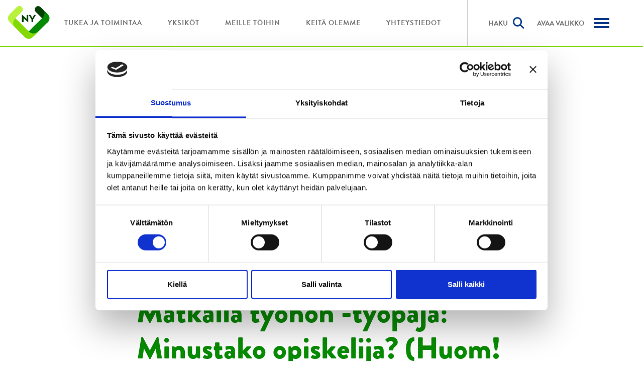

--- FILE ---
content_type: text/html; charset=UTF-8
request_url: https://nuortenystavat.fi/tapahtumat/matkalla-tyohon-tyopaja-opiskelu/
body_size: 12155
content:
<!DOCTYPE html>
<html lang="fi">
<head>
<script id="Cookiebot" src="https://consent.cookiebot.com/uc.js" data-cbid="19420807-c1e7-491f-923b-55d2be3849d8" type="text/javascript" async></script>
	<!-- Google Tag Manager -->
		<script>(function(w,d,s,l,i){w[l]=w[l]||[];w[l].push({'gtm.start':
		new Date().getTime(),event:'gtm.js'});var f=d.getElementsByTagName(s)[0],
		j=d.createElement(s),dl=l!='dataLayer'?'&l='+l:'';j.async=true;j.src=
		'https://www.googletagmanager.com/gtm.js?id='+i+dl;f.parentNode.insertBefore(j,f);
		})(window,document,'script','dataLayer','GTM-N6BJBPV7');</script>
	<!-- End Google Tag Manager -->
	<meta charset="UTF-8">
	<meta name="viewport" content="width=device-width, initial-scale=1.0, shrink-to-fit=no">
	<link rel="profile" href="http://gmpg.org/xfn/11">
	<link rel="stylesheet" href="https://use.typekit.net/egk0zao.css">
	<link href="https://nuortenystavat.fi/wp-content/themes/understrap-child/src/sass/assets/fontawesome-free-6.6.0-web/css/fontawesome.css" rel="stylesheet" />
	<link href="https://nuortenystavat.fi/wp-content/themes/understrap-child/src/sass/assets/fontawesome-free-6.6.0-web/css/brands.css" rel="stylesheet" />
	<link href="https://nuortenystavat.fi/wp-content/themes/understrap-child/src/sass/assets/fontawesome-free-6.6.0-web/css/solid.css" rel="stylesheet" />
	<link href="https://cdn.jsdelivr.net/npm/select2@4.1.0-rc.0/dist/css/select2.min.css" rel="stylesheet" />
		<meta name='robots' content='index, follow, max-image-preview:large, max-snippet:-1, max-video-preview:-1' />

	<!-- This site is optimized with the Yoast SEO plugin v26.7 - https://yoast.com/wordpress/plugins/seo/ -->
	<title>Matkalla työhön -työpaja: Minustako opiskelija? (Huom! Muuttunut ajankohta) - Nuorten Ystävät</title>
	<meta name="description" content="Haluaisitko lisätä ammatillista osaamistasi tai kenties vaihtaa alaa ihan täysin? Matkalla työhön -työpajan teemana on opiskelu ja OSAO:n opinto-ohjaaja Tiina Niemelä tulee kertomaan erilaisista kouluttautumisvaihtoehdoista ja opintojen rahoittamisesta." />
	<link rel="canonical" href="https://nuortenystavat.fi/tapahtumat/matkalla-tyohon-tyopaja-opiskelu/" />
	<meta property="og:locale" content="fi_FI" />
	<meta property="og:type" content="article" />
	<meta property="og:title" content="Matkalla työhön -työpaja: Minustako opiskelija? (Huom! Muuttunut ajankohta) - Nuorten Ystävät" />
	<meta property="og:description" content="Haluaisitko lisätä ammatillista osaamistasi tai kenties vaihtaa alaa ihan täysin? Matkalla työhön -työpajan teemana on opiskelu ja OSAO:n opinto-ohjaaja Tiina Niemelä tulee kertomaan erilaisista kouluttautumisvaihtoehdoista ja opintojen rahoittamisesta." />
	<meta property="og:url" content="https://nuortenystavat.fi/tapahtumat/matkalla-tyohon-tyopaja-opiskelu/" />
	<meta property="og:site_name" content="Nuorten Ystävät" />
	<meta property="article:modified_time" content="2024-02-16T12:20:50+00:00" />
	<meta property="og:image" content="https://nuortenystavat.fi/wp-content/uploads/2023/09/Matkalla-tyohon-1-1024x576.png" />
	<meta property="og:image:width" content="1024" />
	<meta property="og:image:height" content="576" />
	<meta property="og:image:type" content="image/png" />
	<meta name="twitter:card" content="summary_large_image" />
	<meta name="twitter:label1" content="Arvioitu lukuaika" />
	<meta name="twitter:data1" content="1 minuutti" />
	<script type="application/ld+json" class="yoast-schema-graph">{"@context":"https://schema.org","@graph":[{"@type":"WebPage","@id":"https://nuortenystavat.fi/tapahtumat/matkalla-tyohon-tyopaja-opiskelu/","url":"https://nuortenystavat.fi/tapahtumat/matkalla-tyohon-tyopaja-opiskelu/","name":"Matkalla työhön -työpaja: Minustako opiskelija? (Huom! Muuttunut ajankohta) - Nuorten Ystävät","isPartOf":{"@id":"https://nuortenystavat.fi/#website"},"primaryImageOfPage":{"@id":"https://nuortenystavat.fi/tapahtumat/matkalla-tyohon-tyopaja-opiskelu/#primaryimage"},"image":{"@id":"https://nuortenystavat.fi/tapahtumat/matkalla-tyohon-tyopaja-opiskelu/#primaryimage"},"thumbnailUrl":"https://nuortenystavat.fi/wp-content/uploads/2023/09/Matkalla-tyohon-1.png","datePublished":"2024-01-16T09:12:22+00:00","dateModified":"2024-02-16T12:20:50+00:00","description":"Haluaisitko lisätä ammatillista osaamistasi tai kenties vaihtaa alaa ihan täysin? Matkalla työhön -työpajan teemana on opiskelu ja OSAO:n opinto-ohjaaja Tiina Niemelä tulee kertomaan erilaisista kouluttautumisvaihtoehdoista ja opintojen rahoittamisesta.","breadcrumb":{"@id":"https://nuortenystavat.fi/tapahtumat/matkalla-tyohon-tyopaja-opiskelu/#breadcrumb"},"inLanguage":"fi","potentialAction":[{"@type":"ReadAction","target":["https://nuortenystavat.fi/tapahtumat/matkalla-tyohon-tyopaja-opiskelu/"]}]},{"@type":"ImageObject","inLanguage":"fi","@id":"https://nuortenystavat.fi/tapahtumat/matkalla-tyohon-tyopaja-opiskelu/#primaryimage","url":"https://nuortenystavat.fi/wp-content/uploads/2023/09/Matkalla-tyohon-1.png","contentUrl":"https://nuortenystavat.fi/wp-content/uploads/2023/09/Matkalla-tyohon-1.png","width":1920,"height":1080},{"@type":"BreadcrumbList","@id":"https://nuortenystavat.fi/tapahtumat/matkalla-tyohon-tyopaja-opiskelu/#breadcrumb","itemListElement":[{"@type":"ListItem","position":1,"name":"Etusivu","item":"https://nuortenystavat.fi/"},{"@type":"ListItem","position":2,"name":"Tapahtumat","item":"https://nuortenystavat.fi/tapahtumat/"},{"@type":"ListItem","position":3,"name":"Matkalla työhön -työpaja: Minustako opiskelija? (Huom! Muuttunut ajankohta)"}]},{"@type":"WebSite","@id":"https://nuortenystavat.fi/#website","url":"https://nuortenystavat.fi/","name":"Nuorten Ystävät","description":"Hyvää yhteisöille ja koko yhteiskunnalle.","publisher":{"@id":"https://nuortenystavat.fi/#organization"},"potentialAction":[{"@type":"SearchAction","target":{"@type":"EntryPoint","urlTemplate":"https://nuortenystavat.fi/?s={search_term_string}"},"query-input":{"@type":"PropertyValueSpecification","valueRequired":true,"valueName":"search_term_string"}}],"inLanguage":"fi"},{"@type":"Organization","@id":"https://nuortenystavat.fi/#organization","name":"Nuorten Ystävät","url":"https://nuortenystavat.fi/","logo":{"@type":"ImageObject","inLanguage":"fi","@id":"https://nuortenystavat.fi/#/schema/logo/image/","url":"https://nuortenystavat.fi/wp-content/uploads/2022/06/logo-nuorten-ystavat.png","contentUrl":"https://nuortenystavat.fi/wp-content/uploads/2022/06/logo-nuorten-ystavat.png","width":91,"height":72,"caption":"Nuorten Ystävät"},"image":{"@id":"https://nuortenystavat.fi/#/schema/logo/image/"}}]}</script>
	<!-- / Yoast SEO plugin. -->


<link rel='dns-prefetch' href='//static.addtoany.com' />
<link rel="alternate" type="application/rss+xml" title="Nuorten Ystävät &raquo; syöte" href="https://nuortenystavat.fi/feed/" />
<link rel="alternate" type="application/rss+xml" title="Nuorten Ystävät &raquo; kommenttien syöte" href="https://nuortenystavat.fi/comments/feed/" />
<link rel="alternate" title="oEmbed (JSON)" type="application/json+oembed" href="https://nuortenystavat.fi/wp-json/oembed/1.0/embed?url=https%3A%2F%2Fnuortenystavat.fi%2Ftapahtumat%2Fmatkalla-tyohon-tyopaja-opiskelu%2F" />
<link rel="alternate" title="oEmbed (XML)" type="text/xml+oembed" href="https://nuortenystavat.fi/wp-json/oembed/1.0/embed?url=https%3A%2F%2Fnuortenystavat.fi%2Ftapahtumat%2Fmatkalla-tyohon-tyopaja-opiskelu%2F&#038;format=xml" />
<style id='wp-img-auto-sizes-contain-inline-css'>
img:is([sizes=auto i],[sizes^="auto," i]){contain-intrinsic-size:3000px 1500px}
/*# sourceURL=wp-img-auto-sizes-contain-inline-css */
</style>

<style id='wp-emoji-styles-inline-css'>

	img.wp-smiley, img.emoji {
		display: inline !important;
		border: none !important;
		box-shadow: none !important;
		height: 1em !important;
		width: 1em !important;
		margin: 0 0.07em !important;
		vertical-align: -0.1em !important;
		background: none !important;
		padding: 0 !important;
	}
/*# sourceURL=wp-emoji-styles-inline-css */
</style>
<link rel='stylesheet' id='wp-block-library-css' href='https://nuortenystavat.fi/wp-includes/css/dist/block-library/style.min.css?ver=6.9' media='all' />
<style id='global-styles-inline-css'>
:root{--wp--preset--aspect-ratio--square: 1;--wp--preset--aspect-ratio--4-3: 4/3;--wp--preset--aspect-ratio--3-4: 3/4;--wp--preset--aspect-ratio--3-2: 3/2;--wp--preset--aspect-ratio--2-3: 2/3;--wp--preset--aspect-ratio--16-9: 16/9;--wp--preset--aspect-ratio--9-16: 9/16;--wp--preset--color--black: #000000;--wp--preset--color--cyan-bluish-gray: #abb8c3;--wp--preset--color--white: #FFFFFF;--wp--preset--color--pale-pink: #f78da7;--wp--preset--color--vivid-red: #cf2e2e;--wp--preset--color--luminous-vivid-orange: #ff6900;--wp--preset--color--luminous-vivid-amber: #fcb900;--wp--preset--color--light-green-cyan: #7bdcb5;--wp--preset--color--vivid-green-cyan: #00d084;--wp--preset--color--pale-cyan-blue: #8ed1fc;--wp--preset--color--vivid-cyan-blue: #0693e3;--wp--preset--color--vivid-purple: #9b51e0;--wp--preset--color--blue: #033C89;--wp--preset--color--indigo: #6610f2;--wp--preset--color--purple: #5533ff;--wp--preset--color--pink: #d63384;--wp--preset--color--red: #dc3545;--wp--preset--color--orange: #fd7e14;--wp--preset--color--yellow: #ffc107;--wp--preset--color--green: #068903;--wp--preset--color--teal: #20c997;--wp--preset--color--cyan: #0dcaf0;--wp--preset--color--gray: #6c757d;--wp--preset--color--gray-dark: #343a40;--wp--preset--gradient--vivid-cyan-blue-to-vivid-purple: linear-gradient(135deg,rgb(6,147,227) 0%,rgb(155,81,224) 100%);--wp--preset--gradient--light-green-cyan-to-vivid-green-cyan: linear-gradient(135deg,rgb(122,220,180) 0%,rgb(0,208,130) 100%);--wp--preset--gradient--luminous-vivid-amber-to-luminous-vivid-orange: linear-gradient(135deg,rgb(252,185,0) 0%,rgb(255,105,0) 100%);--wp--preset--gradient--luminous-vivid-orange-to-vivid-red: linear-gradient(135deg,rgb(255,105,0) 0%,rgb(207,46,46) 100%);--wp--preset--gradient--very-light-gray-to-cyan-bluish-gray: linear-gradient(135deg,rgb(238,238,238) 0%,rgb(169,184,195) 100%);--wp--preset--gradient--cool-to-warm-spectrum: linear-gradient(135deg,rgb(74,234,220) 0%,rgb(151,120,209) 20%,rgb(207,42,186) 40%,rgb(238,44,130) 60%,rgb(251,105,98) 80%,rgb(254,248,76) 100%);--wp--preset--gradient--blush-light-purple: linear-gradient(135deg,rgb(255,206,236) 0%,rgb(152,150,240) 100%);--wp--preset--gradient--blush-bordeaux: linear-gradient(135deg,rgb(254,205,165) 0%,rgb(254,45,45) 50%,rgb(107,0,62) 100%);--wp--preset--gradient--luminous-dusk: linear-gradient(135deg,rgb(255,203,112) 0%,rgb(199,81,192) 50%,rgb(65,88,208) 100%);--wp--preset--gradient--pale-ocean: linear-gradient(135deg,rgb(255,245,203) 0%,rgb(182,227,212) 50%,rgb(51,167,181) 100%);--wp--preset--gradient--electric-grass: linear-gradient(135deg,rgb(202,248,128) 0%,rgb(113,206,126) 100%);--wp--preset--gradient--midnight: linear-gradient(135deg,rgb(2,3,129) 0%,rgb(40,116,252) 100%);--wp--preset--font-size--small: 13px;--wp--preset--font-size--medium: 20px;--wp--preset--font-size--large: 36px;--wp--preset--font-size--x-large: 42px;--wp--preset--spacing--20: 0.44rem;--wp--preset--spacing--30: 0.67rem;--wp--preset--spacing--40: 1rem;--wp--preset--spacing--50: 1.5rem;--wp--preset--spacing--60: 2.25rem;--wp--preset--spacing--70: 3.38rem;--wp--preset--spacing--80: 5.06rem;--wp--preset--shadow--natural: 6px 6px 9px rgba(0, 0, 0, 0.2);--wp--preset--shadow--deep: 12px 12px 50px rgba(0, 0, 0, 0.4);--wp--preset--shadow--sharp: 6px 6px 0px rgba(0, 0, 0, 0.2);--wp--preset--shadow--outlined: 6px 6px 0px -3px rgb(255, 255, 255), 6px 6px rgb(0, 0, 0);--wp--preset--shadow--crisp: 6px 6px 0px rgb(0, 0, 0);}:where(.is-layout-flex){gap: 0.5em;}:where(.is-layout-grid){gap: 0.5em;}body .is-layout-flex{display: flex;}.is-layout-flex{flex-wrap: wrap;align-items: center;}.is-layout-flex > :is(*, div){margin: 0;}body .is-layout-grid{display: grid;}.is-layout-grid > :is(*, div){margin: 0;}:where(.wp-block-columns.is-layout-flex){gap: 2em;}:where(.wp-block-columns.is-layout-grid){gap: 2em;}:where(.wp-block-post-template.is-layout-flex){gap: 1.25em;}:where(.wp-block-post-template.is-layout-grid){gap: 1.25em;}.has-black-color{color: var(--wp--preset--color--black) !important;}.has-cyan-bluish-gray-color{color: var(--wp--preset--color--cyan-bluish-gray) !important;}.has-white-color{color: var(--wp--preset--color--white) !important;}.has-pale-pink-color{color: var(--wp--preset--color--pale-pink) !important;}.has-vivid-red-color{color: var(--wp--preset--color--vivid-red) !important;}.has-luminous-vivid-orange-color{color: var(--wp--preset--color--luminous-vivid-orange) !important;}.has-luminous-vivid-amber-color{color: var(--wp--preset--color--luminous-vivid-amber) !important;}.has-light-green-cyan-color{color: var(--wp--preset--color--light-green-cyan) !important;}.has-vivid-green-cyan-color{color: var(--wp--preset--color--vivid-green-cyan) !important;}.has-pale-cyan-blue-color{color: var(--wp--preset--color--pale-cyan-blue) !important;}.has-vivid-cyan-blue-color{color: var(--wp--preset--color--vivid-cyan-blue) !important;}.has-vivid-purple-color{color: var(--wp--preset--color--vivid-purple) !important;}.has-black-background-color{background-color: var(--wp--preset--color--black) !important;}.has-cyan-bluish-gray-background-color{background-color: var(--wp--preset--color--cyan-bluish-gray) !important;}.has-white-background-color{background-color: var(--wp--preset--color--white) !important;}.has-pale-pink-background-color{background-color: var(--wp--preset--color--pale-pink) !important;}.has-vivid-red-background-color{background-color: var(--wp--preset--color--vivid-red) !important;}.has-luminous-vivid-orange-background-color{background-color: var(--wp--preset--color--luminous-vivid-orange) !important;}.has-luminous-vivid-amber-background-color{background-color: var(--wp--preset--color--luminous-vivid-amber) !important;}.has-light-green-cyan-background-color{background-color: var(--wp--preset--color--light-green-cyan) !important;}.has-vivid-green-cyan-background-color{background-color: var(--wp--preset--color--vivid-green-cyan) !important;}.has-pale-cyan-blue-background-color{background-color: var(--wp--preset--color--pale-cyan-blue) !important;}.has-vivid-cyan-blue-background-color{background-color: var(--wp--preset--color--vivid-cyan-blue) !important;}.has-vivid-purple-background-color{background-color: var(--wp--preset--color--vivid-purple) !important;}.has-black-border-color{border-color: var(--wp--preset--color--black) !important;}.has-cyan-bluish-gray-border-color{border-color: var(--wp--preset--color--cyan-bluish-gray) !important;}.has-white-border-color{border-color: var(--wp--preset--color--white) !important;}.has-pale-pink-border-color{border-color: var(--wp--preset--color--pale-pink) !important;}.has-vivid-red-border-color{border-color: var(--wp--preset--color--vivid-red) !important;}.has-luminous-vivid-orange-border-color{border-color: var(--wp--preset--color--luminous-vivid-orange) !important;}.has-luminous-vivid-amber-border-color{border-color: var(--wp--preset--color--luminous-vivid-amber) !important;}.has-light-green-cyan-border-color{border-color: var(--wp--preset--color--light-green-cyan) !important;}.has-vivid-green-cyan-border-color{border-color: var(--wp--preset--color--vivid-green-cyan) !important;}.has-pale-cyan-blue-border-color{border-color: var(--wp--preset--color--pale-cyan-blue) !important;}.has-vivid-cyan-blue-border-color{border-color: var(--wp--preset--color--vivid-cyan-blue) !important;}.has-vivid-purple-border-color{border-color: var(--wp--preset--color--vivid-purple) !important;}.has-vivid-cyan-blue-to-vivid-purple-gradient-background{background: var(--wp--preset--gradient--vivid-cyan-blue-to-vivid-purple) !important;}.has-light-green-cyan-to-vivid-green-cyan-gradient-background{background: var(--wp--preset--gradient--light-green-cyan-to-vivid-green-cyan) !important;}.has-luminous-vivid-amber-to-luminous-vivid-orange-gradient-background{background: var(--wp--preset--gradient--luminous-vivid-amber-to-luminous-vivid-orange) !important;}.has-luminous-vivid-orange-to-vivid-red-gradient-background{background: var(--wp--preset--gradient--luminous-vivid-orange-to-vivid-red) !important;}.has-very-light-gray-to-cyan-bluish-gray-gradient-background{background: var(--wp--preset--gradient--very-light-gray-to-cyan-bluish-gray) !important;}.has-cool-to-warm-spectrum-gradient-background{background: var(--wp--preset--gradient--cool-to-warm-spectrum) !important;}.has-blush-light-purple-gradient-background{background: var(--wp--preset--gradient--blush-light-purple) !important;}.has-blush-bordeaux-gradient-background{background: var(--wp--preset--gradient--blush-bordeaux) !important;}.has-luminous-dusk-gradient-background{background: var(--wp--preset--gradient--luminous-dusk) !important;}.has-pale-ocean-gradient-background{background: var(--wp--preset--gradient--pale-ocean) !important;}.has-electric-grass-gradient-background{background: var(--wp--preset--gradient--electric-grass) !important;}.has-midnight-gradient-background{background: var(--wp--preset--gradient--midnight) !important;}.has-small-font-size{font-size: var(--wp--preset--font-size--small) !important;}.has-medium-font-size{font-size: var(--wp--preset--font-size--medium) !important;}.has-large-font-size{font-size: var(--wp--preset--font-size--large) !important;}.has-x-large-font-size{font-size: var(--wp--preset--font-size--x-large) !important;}
/*# sourceURL=global-styles-inline-css */
</style>

<style id='classic-theme-styles-inline-css'>
/*! This file is auto-generated */
.wp-block-button__link{color:#fff;background-color:#32373c;border-radius:9999px;box-shadow:none;text-decoration:none;padding:calc(.667em + 2px) calc(1.333em + 2px);font-size:1.125em}.wp-block-file__button{background:#32373c;color:#fff;text-decoration:none}
/*# sourceURL=/wp-includes/css/classic-themes.min.css */
</style>
<link rel='stylesheet' id='seoaic_front_main_css-css' href='https://nuortenystavat.fi/wp-content/plugins/seoai-client/assets/css/front.min.css?ver=2.21.24' media='all' />
<style id='seoaic_front_main_css-inline-css'>

            .seoaic-multistep-form {
                border-radius: 0px !important;
                border: 0px solid #000 !important;
            }

            .seoaic-multistep-form .seoaic-ms-chat-header {
                background: #000;
                color: #fff;
            }

            .seoaic-multistep-form .seoaic-ms-steps-wrapper {
                background-color: #fff !important;
            }

            div.seoaic-multistep-form .seoaic-ms-step-question {
                background: #fff;
                color: #100717;
                font-size: 13px;
                border-radius: 0px;
                border: 0px solid #000 !important;
            }

            .seoaic-multistep-form .seoaic-ms-text-message-wrapper {
                background: #fff;
                color: #100717;
                font-size: 13px ;
                border-radius: 0px;
                border: 0px solid #000;
            }
            .seoaic-multistep-form .seoaic-ms-multi-items-wrapper label {
                background: #fff;
                color: #100717;
                font-size: 13px;
                border-radius: 0px;
                border: 0px solid #000;
            }

            .seoaic-multistep-form .seoaic-ms-textarea-content textarea {
                border-radius: 0px;
                outline: 1px solid #fff;
            }

            .seoaic-multistep-form .seoaic-ms-contact-fields-wrapper {
                background: #fff;
                border-radius: 0px;
                border: 0px solid #000;
            }

            .seoaic-multistep-form .seoaic-ms-contact-field {
                border-radius: 0px;
                outline: 1px solid #fff;
                font-size: 13px;
            }

            .seoaic-multistep-form .seoaic-ms-contact-field-content label {
                color: #100717;
                font-size: 13px;
            }

            .seoaic-multistep-form .seoaic-ms-buttons-wrapper button {
                background: #fff !important;
                color: #100717 !important;
                font-size: 13px !important;
                border-radius: 0px !important;
                border: 0px solid #000 !important;
            }

            .seoaic-multistep-form .seoaic-ms-answer-item {
                background: #fff;
                color: #100717;
                font-size: 13px;
                border-radius: 0px;
                border: 0px solid #000;
            }

            .seoaic-multistep-form .seoaic-ms-bot-icon.show {
                background-color: #000;
                background-size: 100% 100%;
                background-position: center center;
                background-repeat: no-repeat;
                border-radius: 0px;
                border: 0px solid #000;
                width: 46px;
                height: 46px;
                left: 0;
                box-sizing: content-box;
            }

            .seoaic-multistep-form .seoaic-multistep-progress {
                height: 5px;
                background-color: #000;
            }

            .seoaic-ms-open,
            .seoaic-ms-closed-msg {
                background-color: #000;
                color: #fff;
            }

            .seoaic-ms-closed-msg-close-icon {
                color: #fff;
            }

            .seoaic-ms-clised-msg-connector {
                background-color: #000;
            }
        


            .seoaic-ia-buttons-content button {
                background: #fff;
                color: #100717;
                font-size: 13px;
                border-radius: 0px;
                border: 0px solid #000;
            }

            .seoaic-ia-multi-items-wrapper label {
                background: #fff;
                color: #100717;
                font-size: 13px;
                border-radius: 0px;
                border: 0px solid #000;
            }

            .seoaic-ia-textarea-content textarea {
                border-radius: 0px;
                outline: 1px solid #fff;
            }

        
/*# sourceURL=seoaic_front_main_css-inline-css */
</style>
<link rel='stylesheet' id='dashicons-css' href='https://nuortenystavat.fi/wp-includes/css/dashicons.min.css?ver=6.9' media='all' />
<link rel='stylesheet' id='child-understrap-styles-css' href='https://nuortenystavat.fi/wp-content/themes/understrap-child/css/child-theme.min.css?ver=1.9' media='all' />
<link rel='stylesheet' id='addtoany-css' href='https://nuortenystavat.fi/wp-content/plugins/add-to-any/addtoany.min.css?ver=1.16' media='all' />
<style id='addtoany-inline-css'>
.addtoany_share_save_container {
	margin: 40px 0;
}
/*# sourceURL=addtoany-inline-css */
</style>
<link rel='stylesheet' id='search-filter-flatpickr-css' href='https://nuortenystavat.fi/wp-content/plugins/search-filter/assets/css/vendor/flatpickr.min.css?ver=3.1.6' media='all' />
<link rel='stylesheet' id='search-filter-css' href='https://nuortenystavat.fi/wp-content/plugins/search-filter-pro/assets/css/frontend/frontend.css?ver=3.1.6' media='all' />
<link rel='stylesheet' id='search-filter-ugc-styles-css' href='https://nuortenystavat.fi/wp-content/uploads/search-filter/style.css?ver=15' media='all' />
<script type="text/javascript">
		if ( ! Object.hasOwn( window, 'searchAndFilter' ) ) {
			window.searchAndFilter = {};
		}
		</script><script id="addtoany-core-js-before">
window.a2a_config=window.a2a_config||{};a2a_config.callbacks=[];a2a_config.overlays=[];a2a_config.templates={};a2a_localize = {
	Share: "Share",
	Save: "Save",
	Subscribe: "Subscribe",
	Email: "Email",
	Bookmark: "Bookmark",
	ShowAll: "Show all",
	ShowLess: "Show less",
	FindServices: "Find service(s)",
	FindAnyServiceToAddTo: "Instantly find any service to add to",
	PoweredBy: "Powered by",
	ShareViaEmail: "Share via email",
	SubscribeViaEmail: "Subscribe via email",
	BookmarkInYourBrowser: "Bookmark in your browser",
	BookmarkInstructions: "Press Ctrl+D or \u2318+D to bookmark this page",
	AddToYourFavorites: "Add to your favorites",
	SendFromWebOrProgram: "Send from any email address or email program",
	EmailProgram: "Email program",
	More: "More&#8230;",
	ThanksForSharing: "Thanks for sharing!",
	ThanksForFollowing: "Thanks for following!"
};

a2a_config.icon_color="transparent,#088c03";

//# sourceURL=addtoany-core-js-before
</script>
<script defer src="https://static.addtoany.com/menu/page.js" id="addtoany-core-js"></script>
<script src="https://nuortenystavat.fi/wp-includes/js/jquery/jquery.min.js?ver=3.7.1" id="jquery-core-js"></script>
<script src="https://nuortenystavat.fi/wp-includes/js/jquery/jquery-migrate.min.js?ver=3.4.1" id="jquery-migrate-js"></script>
<script defer src="https://nuortenystavat.fi/wp-content/plugins/add-to-any/addtoany.min.js?ver=1.1" id="addtoany-jquery-js"></script>
<script src="https://nuortenystavat.fi/wp-content/plugins/search-filter/assets/js/vendor/flatpickr.min.js?ver=3.1.6" id="search-filter-flatpickr-js"></script>
<script id="search-filter-js-before">
window.searchAndFilter.frontend = {"fields":{},"queries":{},"library":{"fields":{},"components":{}},"restNonce":"52a9d33a60","homeUrl":"https:\/\/nuortenystavat.fi","isPro":true,"suggestionsNonce":"7ad77be101"};
//# sourceURL=search-filter-js-before
</script>
<script src="https://nuortenystavat.fi/wp-content/plugins/search-filter-pro/assets/js/frontend/frontend.js?ver=3.1.6" id="search-filter-js"></script>
<link rel="https://api.w.org/" href="https://nuortenystavat.fi/wp-json/" /><link rel="alternate" title="JSON" type="application/json" href="https://nuortenystavat.fi/wp-json/wp/v2/tapahtumat/5453" /><link rel="EditURI" type="application/rsd+xml" title="RSD" href="https://nuortenystavat.fi/xmlrpc.php?rsd" />
<meta name="generator" content="WordPress 6.9" />
<link rel='shortlink' href='https://nuortenystavat.fi/?p=5453' />
<meta name="google-site-verification" content="9n-HvyFds8geUqHl6ZOeyIjHrWpVJhIz7pvEAxVvWf4" />
<meta name="mobile-web-app-capable" content="yes">
<meta name="apple-mobile-web-app-capable" content="yes">
<meta name="apple-mobile-web-app-title" content="Nuorten Ystävät - Hyvää yhteisöille ja koko yhteiskunnalle.">
<link rel="icon" href="https://nuortenystavat.fi/wp-content/uploads/2023/04/cropped-ny_merkki_rgb-32x32.png" sizes="32x32" />
<link rel="icon" href="https://nuortenystavat.fi/wp-content/uploads/2023/04/cropped-ny_merkki_rgb-192x192.png" sizes="192x192" />
<link rel="apple-touch-icon" href="https://nuortenystavat.fi/wp-content/uploads/2023/04/cropped-ny_merkki_rgb-180x180.png" />
<meta name="msapplication-TileImage" content="https://nuortenystavat.fi/wp-content/uploads/2023/04/cropped-ny_merkki_rgb-270x270.png" />
		<style id="wp-custom-css">
			.ch2-style-light .ch2-btn-primary {
    background: #088c03!important;
    color: #ffffff;
}

h3 a { 
		text-decoration: none;
}		</style>
			<script src="https://cdn.jsdelivr.net/npm/select2@4.1.0-rc.0/dist/js/select2.min.js"></script>
</head>
<!-- Google tag (gtag.js) -->
<script async src="https://www.googletagmanager.com/gtag/js?id=G-F4KDERJTKX"></script>
<script>
  window.dataLayer = window.dataLayer || [];
  function gtag(){dataLayer.push(arguments);}
  gtag('js', new Date());

  gtag('config', 'G-F4KDERJTKX');
</script>

<body class="wp-singular tapahtumat-template-default single single-tapahtumat postid-5453 wp-custom-logo wp-embed-responsive wp-theme-understrap wp-child-theme-understrap-child understrap-has-sidebar" itemscope itemtype="http://schema.org/WebSite">

<!-- Google Tag Manager (noscript) -->
	<noscript><iframe src="https://www.googletagmanager.com/ns.html?id=GTM-N6BJBPV7"
	height="0" width="0" style="display:none;visibility:hidden"></iframe></noscript>
<!-- End Google Tag Manager (noscript) -->

<div class="site" id="page">

	<!-- ******************* The Navbar Area ******************* -->
	<header id="wrapper-navbar">

		
<nav id="main-nav" class="navbar navbar-expand-md navbar-light" aria-label="Päävalikko">

	<div class="container-fluid page-header">

		<!-- Your site title as branding in the menu -->
		<a href="https://nuortenystavat.fi/" class="navbar-brand custom-logo-link" rel="home"><img width="91" height="72" src="https://nuortenystavat.fi/wp-content/uploads/2022/06/logo-nuorten-ystavat.png" class="img-fluid" alt="Nuorten Ystävät" decoding="async" /></a>		<!-- end custom logo -->

		<button class="navbar-toggler" type="button" data-bs-toggle="collapse" data-bs-target="#navbarNavDropdown" aria-controls="navbarNavDropdown" aria-expanded="false" aria-label="Avaa/sulje valikko">
			<span class="navbar-toggler-icon"></span>
		</button>

		<!-- The WordPress Menu goes here -->
		<div id="navbarNavDropdown" class="collapse navbar-collapse"><ul id="main-menu" class="navbar-nav"><li itemscope="itemscope" itemtype="https://www.schema.org/SiteNavigationElement" id="menu-item-2193" class="menu-item menu-item-type-post_type_archive menu-item-object-palvelut menu-item-2193 nav-item"><a title="Tukea ja toimintaa" href="https://nuortenystavat.fi/toiminta/" class="nav-link">Tukea ja toimintaa</a></li>
<li itemscope="itemscope" itemtype="https://www.schema.org/SiteNavigationElement" id="menu-item-2245" class="menu-item menu-item-type-post_type_archive menu-item-object-yksikko menu-item-2245 nav-item"><a title="Yksiköt" href="https://nuortenystavat.fi/yksikot/" class="nav-link">Yksiköt</a></li>
<li itemscope="itemscope" itemtype="https://www.schema.org/SiteNavigationElement" id="menu-item-19" class="menu-item menu-item-type-post_type menu-item-object-page menu-item-19 nav-item"><a title="Meille töihin" href="https://nuortenystavat.fi/meille-toihin/" class="nav-link">Meille töihin</a></li>
<li itemscope="itemscope" itemtype="https://www.schema.org/SiteNavigationElement" id="menu-item-2232" class="menu-item menu-item-type-post_type menu-item-object-page menu-item-2232 nav-item"><a title="Keitä olemme" href="https://nuortenystavat.fi/keitaolemme/" class="nav-link">Keitä olemme</a></li>
<li itemscope="itemscope" itemtype="https://www.schema.org/SiteNavigationElement" id="menu-item-1975" class="menu-item menu-item-type-post_type menu-item-object-page menu-item-1975 nav-item"><a title="Yhteystiedot" href="https://nuortenystavat.fi/yhteystiedot/" class="nav-link">Yhteystiedot</a></li>
</ul></div>
		<div class="helpers">
			<a href="https://nuortenystavat.fi/?s" class="search-link">Haku <i class="fa-solid fa-magnifying-glass" aria-hidden="true"></i></a>
			<button class="menuburger">
			</button>
		</div>

	</div><!-- .container(-fluid) -->

</nav><!-- .site-navigation -->

<div class="megamenu">
	<div class="menu-content">
			<ul id="menu-iso-valikko" class="nav"><li class="menu-item menu-item-has-children"><a href="https://nuortenystavat.fi/toiminta/">Tukea ja toimintaa</a><ul class="sub-menu"><li><a href="https://nuortenystavat.fi/toiminta/?toimintakategoria=elamanhallinta">Elämänhallinta</a></li><li><a href="https://nuortenystavat.fi/toiminta/?toimintakategoria=lapsiperhetyo">Lapsiperhetyö</a></li><li><a href="https://nuortenystavat.fi/toiminta/?toimintakategoria=mielen-hyvinvointi">Mielen hyvinvointi</a></li><li><a href="https://nuortenystavat.fi/toiminta/?toimintakategoria=nuorten-palvelut">Nuorten palvelut</a></li><li><a href="https://nuortenystavat.fi/toiminta/?toimintakategoria=paihdetyo">Päihdetyö</a></li><li><a href="https://nuortenystavat.fi/toiminta/?toimintakategoria=tukea-tyollistymiseen-ja-opintoihin">Tukea työllistymiseen ja opintoihin</a></li></ul></li><li id="menu-item-2246" class="menu-item menu-item-type-post_type_archive menu-item-object-yksikko menu-item-has-children menu-item-2246"><a href="https://nuortenystavat.fi/yksikot/">Yksiköt</a>
<ul class="sub-menu">
	<li id="menu-item-1835" class="menu-item menu-item-type-post_type menu-item-object-yksikko menu-item-1835"><a href="https://nuortenystavat.fi/ponkka/">Klubitalo Pönkkä</a></li>
	<li id="menu-item-1830" class="menu-item menu-item-type-post_type menu-item-object-yksikko menu-item-1830"><a href="https://nuortenystavat.fi/roihula/">Klubitalo Roihula</a></li>
	<li id="menu-item-1831" class="menu-item menu-item-type-post_type menu-item-object-yksikko menu-item-1831"><a href="https://nuortenystavat.fi/tonari/">Klubitalo Tönäri</a></li>
	<li id="menu-item-7162" class="menu-item menu-item-type-post_type menu-item-object-yksikko menu-item-7162"><a href="https://nuortenystavat.fi/virkku/">Virtuaaliklubitalo Virkku</a></li>
	<li id="menu-item-10303" class="menu-item menu-item-type-post_type menu-item-object-yksikko menu-item-10303"><a href="https://nuortenystavat.fi/duuniloikka/">Duuniloikka</a></li>
	<li id="menu-item-3176" class="menu-item menu-item-type-post_type menu-item-object-yksikko menu-item-3176"><a href="https://nuortenystavat.fi/kohtaantoa/">Kohtaantoa</a></li>
	<li id="menu-item-1833" class="menu-item menu-item-type-post_type menu-item-object-yksikko menu-item-1833"><a href="https://nuortenystavat.fi/nuorten-ystavien-koulu/">Nuorten Ystävien koulu</a></li>
	<li id="menu-item-1832" class="menu-item menu-item-type-post_type menu-item-object-yksikko menu-item-1832"><a href="https://nuortenystavat.fi/pohjolan-koulu/">Pohjolan koulu</a></li>
	<li id="menu-item-1834" class="menu-item menu-item-type-post_type menu-item-object-yksikko menu-item-1834"><a href="https://nuortenystavat.fi/paikka-auki/">Paikka auki</a></li>
	<li id="menu-item-10400" class="menu-item menu-item-type-post_type menu-item-object-yksikko menu-item-10400"><a href="https://nuortenystavat.fi/romano/">Romano</a></li>
	<li id="menu-item-1829" class="menu-item menu-item-type-post_type menu-item-object-yksikko menu-item-1829"><a href="https://nuortenystavat.fi/valmennuspaja-mahis-muhos/">Valmennuspaja Mahis Muhos</a></li>
	<li id="menu-item-7518" class="menu-item menu-item-type-post_type menu-item-object-yksikko menu-item-7518"><a href="https://nuortenystavat.fi/nuorten-startti-muhos/">Nuorten Startti Muhos</a></li>
	<li id="menu-item-1828" class="menu-item menu-item-type-post_type menu-item-object-yksikko menu-item-1828"><a href="https://nuortenystavat.fi/mahis_jyvaskyla/">Valmennuspaja Mahis Jyväskylä</a></li>
	<li id="menu-item-1838" class="menu-item menu-item-type-post_type menu-item-object-yksikko menu-item-1838"><a href="https://nuortenystavat.fi/vanhempienakatemia/">Vanhempien Akatemia®</a></li>
	<li id="menu-item-10528" class="menu-item menu-item-type-post_type menu-item-object-yksikko menu-item-10528"><a href="https://nuortenystavat.fi/onnikka/">Nuorten Onnikka</a></li>
	<li id="menu-item-10719" class="menu-item menu-item-type-post_type menu-item-object-yksikko menu-item-10719"><a href="https://nuortenystavat.fi/make-it/">Make it</a></li>
	<li id="menu-item-1837" class="menu-item menu-item-type-post_type menu-item-object-yksikko menu-item-1837"><a href="https://nuortenystavat.fi/lapset-sib-jyvaskyla/">Lapset SIB Jyväskylä</a></li>
	<li id="menu-item-1825" class="menu-item menu-item-type-post_type menu-item-object-yksikko menu-item-1825"><a href="https://nuortenystavat.fi/verto/">Verto</a></li>
</ul>
</li>
<li id="menu-item-67" class="menu-item menu-item-type-post_type menu-item-object-page menu-item-has-children menu-item-67"><a href="https://nuortenystavat.fi/meille-toihin/">Meille töihin</a>
<ul class="sub-menu">
	<li id="menu-item-2733" class="menu-item menu-item-type-post_type menu-item-object-page menu-item-2733"><a href="https://nuortenystavat.fi/meille-toihin/">Nuorten Ystävät työnantajana</a></li>
	<li id="menu-item-1808" class="menu-item menu-item-type-post_type menu-item-object-page menu-item-1808"><a href="https://nuortenystavat.fi/meille-toihin/haemme_nyt/">Haemme nyt</a></li>
	<li id="menu-item-1807" class="menu-item menu-item-type-post_type menu-item-object-page menu-item-1807"><a href="https://nuortenystavat.fi/meille-toihin/opiskelijoille/">Opiskelijoille</a></li>
</ul>
</li>
<li id="menu-item-2742" class="menu-item menu-item-type-post_type menu-item-object-page menu-item-has-children menu-item-2742"><a href="https://nuortenystavat.fi/keitaolemme/">Keitä olemme</a>
<ul class="sub-menu">
	<li id="menu-item-1812" class="menu-item menu-item-type-post_type menu-item-object-page menu-item-1812"><a href="https://nuortenystavat.fi/keitaolemme/">Keitä olemme</a></li>
	<li id="menu-item-1811" class="menu-item menu-item-type-post_type menu-item-object-page menu-item-1811"><a href="https://nuortenystavat.fi/tue_toimintaamme/">Tue toimintaamme</a></li>
	<li id="menu-item-1810" class="menu-item menu-item-type-post_type menu-item-object-page menu-item-1810"><a href="https://nuortenystavat.fi/julkaisut/">Julkaisut</a></li>
	<li id="menu-item-1809" class="menu-item menu-item-type-post_type menu-item-object-page menu-item-1809"><a href="https://nuortenystavat.fi/historia/">Historia</a></li>
	<li id="menu-item-2522" class="menu-item menu-item-type-post_type menu-item-object-page menu-item-2522"><a href="https://nuortenystavat.fi/yhteystiedot/">Yhteystiedot</a></li>
</ul>
</li>
</ul>
			<ul id="menu-lisavalikko" class="additional-menu"><li id="menu-item-287" class="menu-item menu-item-type-custom menu-item-object-custom menu-item-287"><a href="https://nuortenystavat.fi/ajankohtaista">Ajankohtaista</a></li>
<li id="menu-item-288" class="menu-item menu-item-type-custom menu-item-object-custom menu-item-288"><a href="https://nuortenystavat.fi/blogit">Blogit</a></li>
<li id="menu-item-289" class="menu-item menu-item-type-custom menu-item-object-custom menu-item-289"><a href="https://nuortenystavat.fi/tarinat">Tarinat</a></li>
<li id="menu-item-290" class="menu-item menu-item-type-custom menu-item-object-custom menu-item-290"><a href="https://nuortenystavat.fi/tapahtumat">Tapahtumat</a></li>
</ul>
		<div class="menu-footer">
			<div class="container mw-75">
				<div class="row align-items-center gy-4">
					<div class="col-md-3">
											<img src="https://nuortenystavat.fi/wp-content/uploads/2022/06/logo-navigaatio.png" alt="Nuorten ystävät">
					</div>
					<div class="col-md-6">
						Torikatu 28, 90100 Oulu<span class="divider">|</span>
						<span class="tel">044 734 1500</span><span class="divider">|</span>
						info@nuortenystavat.fi					</div>
					<div class="col-md-3">
																											<a href="https://www.facebook.com/Nuortenystavat/?fref=ts"><i class="fa fa-facebook-f" aria-hidden="true" title="Facebook"><span class="fa-sr-only">Facebook</span></i></a>
															<a href="https://www.youtube.com/channel/UCDcGxnRnKt7sCfBfrxKVJaA"><i class="fa fa-youtube" aria-hidden="true" title="Youtube"><span class="fa-sr-only">Youtube</span></i></a>
															<a href="https://www.instagram.com/nuortenystavat/"><i class="fa fa-instagram" aria-hidden="true" title="Instagram"><span class="fa-sr-only">Instagram</span></i></a>
															<a href="https://www.linkedin.com/company/nuortenystavat/"><i class="fa fa-linkedin-in" aria-hidden="true" title="Linkedin"><span class="fa-sr-only">Linkedin</span></i></a>
																		</div>
				</div>
			</div>

		</div>
	</div>
</div>

	</header><!-- #wrapper-navbar end -->

<div class="wrapper" id="page-wrapper" tabindex="-1">

				<main class="site-main" id="main">
										<div class="container single-header">
						<div class="row justify-content-center">
							<div class="col-12 col-md-8">
								<img width="1920" height="1080" src="https://nuortenystavat.fi/wp-content/uploads/2023/09/Matkalla-tyohon-1.png" class="attachment-post-thumbnail size-post-thumbnail wp-post-image" alt="" decoding="async" fetchpriority="high" srcset="https://nuortenystavat.fi/wp-content/uploads/2023/09/Matkalla-tyohon-1.png 1920w, https://nuortenystavat.fi/wp-content/uploads/2023/09/Matkalla-tyohon-1-300x169.png 300w, https://nuortenystavat.fi/wp-content/uploads/2023/09/Matkalla-tyohon-1-1024x576.png 1024w, https://nuortenystavat.fi/wp-content/uploads/2023/09/Matkalla-tyohon-1-768x432.png 768w, https://nuortenystavat.fi/wp-content/uploads/2023/09/Matkalla-tyohon-1-1536x864.png 1536w" sizes="(max-width: 1920px) 100vw, 1920px" />								<h1>Matkalla työhön -työpaja: Minustako opiskelija? (Huom! Muuttunut ajankohta)</h1>
														<div class="meta tapahtumat">
									<span class="date"><i class="fa-solid fa-calendar-check" aria-hidden="true"></i>
										12.03.2024																			| 12:00																		</span>
								</div>
																									</div>
						</div>
					</div>
					<div class="container">
						<div class="row justify-content-center">
							<div class="col-12 col-md-8 content">
								<div>
<p>Haluaisitko lisätä ammatillista osaamistasi tai kenties vaihtaa alaa ihan täysin? Matkalla työhön -työpajan teemana on opiskelu ja OSAO:n opinto-ohjaaja Tiina Niemelä tulee kertomaan erilaisista kouluttautumisvaihtoehdoista ja opintojen rahoittamisesta.</p>
<p><strong>Aika:</strong> 12.3. klo 12–15<br />
<strong>Paikka:</strong> Waenerberg-sali, Torikatu 28, Oulu</p>
<p>Matkalla työhön -työpajat ja -vertaistapaamiset on tarkoitettu kaikille työnhakijoille, jotka kulkevat omaa matkaansa kohti työ- tai opiskelupaikkaa. Työpajat rakentuvat aina jonkin teeman ympärille, kun taas vertaistapaamiset ovat vapaampimuotoisia keskusteluhetkiä.</p>
<p>Matkalla työhön -työpajat ja -vertaistapaamiset ovat maksuttomia ja niissä on kahvitarjoilu. Mukaan mahtuu rajoitetusti, joten muistathan ilmoittautua!</p>
<p>Ilmoittautuminen 10.3.2024 klo 15.00 mennessä!</p>
</div>
							</div>
						</div>
						
									<div id="ilmoittaudu">
										<div class="row justify-content-center">
											<div class="col-12 col-md-8 content">														<a href="https://www.flomembers.com/kohtaantoa-hanke/events/register/1679091c5a880faf6fb5e6087eb1b2dc" class="button link">Ilmoittautuminen</a>											</div>
										</div>
									</div>
															<div class="row justify-content-center">
							<div class="col-12 col-md-8 content">
								<h4>Jaa artikkeli:</h4>
								<div class="addtoany_shortcode"><div class="a2a_kit a2a_kit_size_40 addtoany_list" data-a2a-url="https://nuortenystavat.fi/tapahtumat/matkalla-tyohon-tyopaja-opiskelu/" data-a2a-title="Matkalla työhön -työpaja: Minustako opiskelija? (Huom! Muuttunut ajankohta)"><a class="a2a_button_facebook" href="https://www.addtoany.com/add_to/facebook?linkurl=https%3A%2F%2Fnuortenystavat.fi%2Ftapahtumat%2Fmatkalla-tyohon-tyopaja-opiskelu%2F&amp;linkname=Matkalla%20ty%C3%B6h%C3%B6n%20-ty%C3%B6paja%3A%20Minustako%20opiskelija%3F%20%28Huom%21%20Muuttunut%20ajankohta%29" title="Facebook" rel="nofollow noopener" target="_blank"></a><a class="a2a_button_twitter" href="https://www.addtoany.com/add_to/twitter?linkurl=https%3A%2F%2Fnuortenystavat.fi%2Ftapahtumat%2Fmatkalla-tyohon-tyopaja-opiskelu%2F&amp;linkname=Matkalla%20ty%C3%B6h%C3%B6n%20-ty%C3%B6paja%3A%20Minustako%20opiskelija%3F%20%28Huom%21%20Muuttunut%20ajankohta%29" title="Twitter" rel="nofollow noopener" target="_blank"></a><a class="a2a_button_linkedin" href="https://www.addtoany.com/add_to/linkedin?linkurl=https%3A%2F%2Fnuortenystavat.fi%2Ftapahtumat%2Fmatkalla-tyohon-tyopaja-opiskelu%2F&amp;linkname=Matkalla%20ty%C3%B6h%C3%B6n%20-ty%C3%B6paja%3A%20Minustako%20opiskelija%3F%20%28Huom%21%20Muuttunut%20ajankohta%29" title="LinkedIn" rel="nofollow noopener" target="_blank"></a><a class="a2a_button_copy_link" href="https://www.addtoany.com/add_to/copy_link?linkurl=https%3A%2F%2Fnuortenystavat.fi%2Ftapahtumat%2Fmatkalla-tyohon-tyopaja-opiskelu%2F&amp;linkname=Matkalla%20ty%C3%B6h%C3%B6n%20-ty%C3%B6paja%3A%20Minustako%20opiskelija%3F%20%28Huom%21%20Muuttunut%20ajankohta%29" title="Copy Link" rel="nofollow noopener" target="_blank"></a></div></div>							</div>
						</div>
					</div>
				</main><!-- #main -->

</div><!-- #page-wrapper -->


<footer class="page-footer">
	<div class="container">
		<div class="row gy-4 align-items-center">
			<div class="col-lg-4 col-md-6 position-relative">
				<div class="footer-logos d-flex flex-wrap align-items-start mb-3">
										<img class="logo" src="https://nuortenystavat.fi/wp-content/uploads/2024/03/ny_logo_pysty_rgb_neg.png" alt="">
					<a class="stm-rahoitus" href="https://stm.fi/etusivu" target="_blank"><img src="https://nuortenystavat.fi/wp-content/themes/understrap-child/img/STM_Logo_Rahoitus_Valk_CMYK_FI.png" alt=""></a>
				</div>
				<p><i class="fa-solid fa-location-dot" aria-hidden="true"></i> Torikatu 28, 90100 Oulu</p>
				<p><i class="fa-solid fa-phone" aria-hidden="true"></i> 044 734 1500</p>
				<p><i class="fa-solid fa-envelope" aria-hidden="true"></i> info@nuortenystavat.fi</p>
				<div class="vr position-absolute my-0 h-100 d-none d-md-block top-0 end-0"></div>
			</div>
			<div class="col-1 d-sm-block d-none">
			</div>
			<div class="col-lg-7 col-md-5">
			<ul id="menu-footer-valikko" class="footer-menu"><li id="menu-item-2438" class="menu-item menu-item-type-post_type menu-item-object-page menu-item-2438"><a href="https://nuortenystavat.fi/anna-meille-palautetta/">Anna meille palautetta</a><i style="margin-left:10px;" class="fa-solid fa-arrow-right"></i></li>
<li id="menu-item-2377" class="menu-item menu-item-type-post_type menu-item-object-page menu-item-2377"><a href="https://nuortenystavat.fi/yhteydenottopyynto/">Yhteydenottopyyntö</a><i style="margin-left:10px;" class="fa-solid fa-arrow-right"></i></li>
<li id="menu-item-2369" class="menu-item menu-item-type-post_type menu-item-object-page menu-item-2369"><a href="https://nuortenystavat.fi/tilaa-uutiskirje/">Tilaa uutiskirje</a><i style="margin-left:10px;" class="fa-solid fa-arrow-right"></i></li>
<li id="menu-item-108" class="menu-item menu-item-type-custom menu-item-object-custom menu-item-108"><a rel="privacy-policy" href="https://nuortenystavat.fi/tietosuojalausunto/">Tietosuojaseloste</a><i style="margin-left:10px;" class="fa-solid fa-arrow-right"></i></li>
<li id="menu-item-105" class="menu-item menu-item-type-custom menu-item-object-custom menu-item-105"><a href="https://nyry.sharepoint.com/sites/Intra/">Intranet</a><i style="margin-left:10px;" class="fa-solid fa-arrow-right"></i></li>
</ul>			</div>
		</div>
	</div>
	<div class="social-media">
		<div class="container">
			<div class="row">
				<div class="col-md-12">
																							<a href="https://www.facebook.com/Nuortenystavat/?fref=ts"><i class="fa fa-facebook-f" aria-hidden="true" title="Facebook"><span class="fa-sr-only">Facebook</span></i></a>
													<a href="https://www.youtube.com/channel/UCDcGxnRnKt7sCfBfrxKVJaA"><i class="fa fa-youtube" aria-hidden="true" title="Youtube"><span class="fa-sr-only">Youtube</span></i></a>
													<a href="https://www.instagram.com/nuortenystavat/"><i class="fa fa-instagram" aria-hidden="true" title="Instagram"><span class="fa-sr-only">Instagram</span></i></a>
													<a href="https://www.linkedin.com/company/nuortenystavat/"><i class="fa fa-linkedin-in" aria-hidden="true" title="Linkedin"><span class="fa-sr-only">Linkedin</span></i></a>
															</div>
			</div>
		</div>
	</div>
</footer>

</div><!-- #page we need this extra closing tag here -->

<script
	  src="https://maps.googleapis.com/maps/api/js?key=AIzaSyALH0vKaEKJX1cl-wL3IRzCN3nhFeYxrAY&language=fi&libraries=&v=weekly"
	  async
		defer
	></script>
	<!--<script type="text/javascript" src="https://web103.reachmee.com/customerjs/helper.js"></script>
	<script type="text/javascript" src="https://web103.reachmee.com/customerjs/I002-1443-6.js" defer></script>-->
<script type="speculationrules">
{"prefetch":[{"source":"document","where":{"and":[{"href_matches":"/*"},{"not":{"href_matches":["/wp-*.php","/wp-admin/*","/wp-content/uploads/*","/wp-content/*","/wp-content/plugins/*","/wp-content/themes/understrap-child/*","/wp-content/themes/understrap/*","/*\\?(.+)"]}},{"not":{"selector_matches":"a[rel~=\"nofollow\"]"}},{"not":{"selector_matches":".no-prefetch, .no-prefetch a"}}]},"eagerness":"conservative"}]}
</script>
<script id="seoaic_front_main_js-js-extra">
var wpApiSettings = {"root":"https://nuortenystavat.fi/wp-json/","nonce":"52a9d33a60"};
//# sourceURL=seoaic_front_main_js-js-extra
</script>
<script src="https://nuortenystavat.fi/wp-content/plugins/seoai-client/assets/js/front.min.js?ver=2.21.24" id="seoaic_front_main_js-js"></script>
<script src="https://nuortenystavat.fi/wp-content/themes/understrap-child/js/child-theme.min.js?ver=1.9" id="child-understrap-scripts-js"></script>
<script id="wp-emoji-settings" type="application/json">
{"baseUrl":"https://s.w.org/images/core/emoji/17.0.2/72x72/","ext":".png","svgUrl":"https://s.w.org/images/core/emoji/17.0.2/svg/","svgExt":".svg","source":{"concatemoji":"https://nuortenystavat.fi/wp-includes/js/wp-emoji-release.min.js?ver=6.9"}}
</script>
<script type="module">
/*! This file is auto-generated */
const a=JSON.parse(document.getElementById("wp-emoji-settings").textContent),o=(window._wpemojiSettings=a,"wpEmojiSettingsSupports"),s=["flag","emoji"];function i(e){try{var t={supportTests:e,timestamp:(new Date).valueOf()};sessionStorage.setItem(o,JSON.stringify(t))}catch(e){}}function c(e,t,n){e.clearRect(0,0,e.canvas.width,e.canvas.height),e.fillText(t,0,0);t=new Uint32Array(e.getImageData(0,0,e.canvas.width,e.canvas.height).data);e.clearRect(0,0,e.canvas.width,e.canvas.height),e.fillText(n,0,0);const a=new Uint32Array(e.getImageData(0,0,e.canvas.width,e.canvas.height).data);return t.every((e,t)=>e===a[t])}function p(e,t){e.clearRect(0,0,e.canvas.width,e.canvas.height),e.fillText(t,0,0);var n=e.getImageData(16,16,1,1);for(let e=0;e<n.data.length;e++)if(0!==n.data[e])return!1;return!0}function u(e,t,n,a){switch(t){case"flag":return n(e,"\ud83c\udff3\ufe0f\u200d\u26a7\ufe0f","\ud83c\udff3\ufe0f\u200b\u26a7\ufe0f")?!1:!n(e,"\ud83c\udde8\ud83c\uddf6","\ud83c\udde8\u200b\ud83c\uddf6")&&!n(e,"\ud83c\udff4\udb40\udc67\udb40\udc62\udb40\udc65\udb40\udc6e\udb40\udc67\udb40\udc7f","\ud83c\udff4\u200b\udb40\udc67\u200b\udb40\udc62\u200b\udb40\udc65\u200b\udb40\udc6e\u200b\udb40\udc67\u200b\udb40\udc7f");case"emoji":return!a(e,"\ud83e\u1fac8")}return!1}function f(e,t,n,a){let r;const o=(r="undefined"!=typeof WorkerGlobalScope&&self instanceof WorkerGlobalScope?new OffscreenCanvas(300,150):document.createElement("canvas")).getContext("2d",{willReadFrequently:!0}),s=(o.textBaseline="top",o.font="600 32px Arial",{});return e.forEach(e=>{s[e]=t(o,e,n,a)}),s}function r(e){var t=document.createElement("script");t.src=e,t.defer=!0,document.head.appendChild(t)}a.supports={everything:!0,everythingExceptFlag:!0},new Promise(t=>{let n=function(){try{var e=JSON.parse(sessionStorage.getItem(o));if("object"==typeof e&&"number"==typeof e.timestamp&&(new Date).valueOf()<e.timestamp+604800&&"object"==typeof e.supportTests)return e.supportTests}catch(e){}return null}();if(!n){if("undefined"!=typeof Worker&&"undefined"!=typeof OffscreenCanvas&&"undefined"!=typeof URL&&URL.createObjectURL&&"undefined"!=typeof Blob)try{var e="postMessage("+f.toString()+"("+[JSON.stringify(s),u.toString(),c.toString(),p.toString()].join(",")+"));",a=new Blob([e],{type:"text/javascript"});const r=new Worker(URL.createObjectURL(a),{name:"wpTestEmojiSupports"});return void(r.onmessage=e=>{i(n=e.data),r.terminate(),t(n)})}catch(e){}i(n=f(s,u,c,p))}t(n)}).then(e=>{for(const n in e)a.supports[n]=e[n],a.supports.everything=a.supports.everything&&a.supports[n],"flag"!==n&&(a.supports.everythingExceptFlag=a.supports.everythingExceptFlag&&a.supports[n]);var t;a.supports.everythingExceptFlag=a.supports.everythingExceptFlag&&!a.supports.flag,a.supports.everything||((t=a.source||{}).concatemoji?r(t.concatemoji):t.wpemoji&&t.twemoji&&(r(t.twemoji),r(t.wpemoji)))});
//# sourceURL=https://nuortenystavat.fi/wp-includes/js/wp-emoji-loader.min.js
</script>
<div id="search-filter-svg-template" aria-hidden="true" style="clip: rect(1px, 1px, 1px, 1px); clip-path: inset(50%); height: 1px; margin: -1px; overflow: hidden; padding: 0; position: absolute;	width: 1px !important; word-wrap: normal !important;"><svg
   xmlns:svg="http://www.w3.org/2000/svg"
   xmlns="http://www.w3.org/2000/svg"
   style="background-color:red"
   viewBox="0 0 24 24"
   stroke="currentColor"
   version="1.1"
   id="sf-svg-spinner-circle"
>
  
    <g fill="none">
      <g>
        <circle
           stroke-opacity="0.5"
           cx="12.000001"
           cy="12.000001"
           r="10.601227"
           style="stroke-width:2.79755;stroke-miterlimit:4;stroke-dasharray:none" />
        <path
           d="M 22.601226,12.000001 C 22.601226,6.1457686 17.854233,1.398775 12,1.398775"
           style="stroke-width:2.79755;stroke-miterlimit:4;stroke-dasharray:none">
		    <animateTransform
             attributeName="transform"
             type="rotate"
             from="0 12 12"
             to="360 12 12"
             dur="1s"
             repeatCount="indefinite" />
		   </path>
      </g>
    </g>
</svg>
</div>		<script type="text/javascript" id="search-filter-data-js">
			window.searchAndFilterData = {"fields":[],"queries":[],"shouldMount":true};
		</script>
		<script type="text/javascript" id="search-filter-api-url-js">
			window.searchAndFilterApiUrl = '';
		</script>
		
</body>

</html>


<!-- Page cached by LiteSpeed Cache 7.7 on 2026-01-19 06:41:57 -->

--- FILE ---
content_type: application/x-javascript; charset=UTF-8
request_url: https://nuortenystavat.fi/wp-content/themes/understrap-child/js/child-theme.min.js?ver=1.9
body_size: 24737
content:
/*!
  * Understrap v1.1.0 (https://understrap.com)
  * Copyright 2013-2025 The Understrap Authors (https://github.com/understrap/understrap/graphs/contributors)
  * Licensed under GPL (http://www.gnu.org/licenses/old-licenses/gpl-2.0.en.html)
  */
!function(e,t){"object"==typeof exports&&"undefined"!=typeof module?t(exports):"function"==typeof define&&define.amd?define(["exports"],t):t((e="undefined"!=typeof globalThis?globalThis:e||self).understrap={})}(this,(function(e){"use strict";"undefined"!=typeof globalThis?globalThis:"undefined"!=typeof window?window:"undefined"!=typeof global?global:"undefined"!=typeof self&&self;function t(e){if(e.__esModule)return e;var t=Object.defineProperty({},"__esModule",{value:!0});return Object.keys(e).forEach((function(i){var n=Object.getOwnPropertyDescriptor(e,i);Object.defineProperty(t,i,n.get?n:{enumerable:!0,get:function(){return e[i]}})})),t}var i={exports:{}},n={exports:{}},s={exports:{}};
/*!
	  * Bootstrap data.js v5.3.2 (https://getbootstrap.com/)
	  * Copyright 2011-2023 The Bootstrap Authors (https://github.com/twbs/bootstrap/graphs/contributors)
	  * Licensed under MIT (https://github.com/twbs/bootstrap/blob/main/LICENSE)
	  */
!function(e,t){e.exports=function(){const e=new Map,t={set(t,i,n){e.has(t)||e.set(t,new Map);const s=e.get(t);(s.has(i)||0===s.size)&&s.set(i,n)},get:(t,i)=>e.has(t)&&e.get(t).get(i)||null,remove(t,i){if(!e.has(t))return;const n=e.get(t);n.delete(i),0===n.size&&e.delete(t)}};return t}()}(s);var o={exports:{}},r={exports:{}};
/*!
	  * Bootstrap index.js v5.3.2 (https://getbootstrap.com/)
	  * Copyright 2011-2023 The Bootstrap Authors (https://github.com/twbs/bootstrap/graphs/contributors)
	  * Licensed under MIT (https://github.com/twbs/bootstrap/blob/main/LICENSE)
	  */
!function(e,t){!function(e){const t=1e6,i=1e3,n="transitionend",s=e=>(e&&window.CSS&&window.CSS.escape&&(e=e.replace(/#([^\s"#']+)/g,((e,t)=>`#${CSS.escape(t)}`))),e),o=e=>null==e?`${e}`:Object.prototype.toString.call(e).match(/\s([a-z]+)/i)[1].toLowerCase(),r=e=>{do{e+=Math.floor(Math.random()*t)}while(document.getElementById(e));return e},a=e=>{if(!e)return 0;let{transitionDuration:t,transitionDelay:n}=window.getComputedStyle(e);const s=Number.parseFloat(t),o=Number.parseFloat(n);return s||o?(t=t.split(",")[0],n=n.split(",")[0],(Number.parseFloat(t)+Number.parseFloat(n))*i):0},l=e=>{e.dispatchEvent(new Event(n))},c=e=>!(!e||"object"!=typeof e)&&(void 0!==e.jquery&&(e=e[0]),void 0!==e.nodeType),u=e=>c(e)?e.jquery?e[0]:e:"string"==typeof e&&e.length>0?document.querySelector(s(e)):null,h=e=>{if(!c(e)||0===e.getClientRects().length)return!1;const t="visible"===getComputedStyle(e).getPropertyValue("visibility"),i=e.closest("details:not([open])");if(!i)return t;if(i!==e){const t=e.closest("summary");if(t&&t.parentNode!==i)return!1;if(null===t)return!1}return t},d=e=>!e||e.nodeType!==Node.ELEMENT_NODE||!!e.classList.contains("disabled")||(void 0!==e.disabled?e.disabled:e.hasAttribute("disabled")&&"false"!==e.getAttribute("disabled")),f=e=>{if(!document.documentElement.attachShadow)return null;if("function"==typeof e.getRootNode){const t=e.getRootNode();return t instanceof ShadowRoot?t:null}return e instanceof ShadowRoot?e:e.parentNode?f(e.parentNode):null},p=()=>{},g=e=>{e.offsetHeight},m=()=>window.jQuery&&!document.body.hasAttribute("data-bs-no-jquery")?window.jQuery:null,_=[],b=e=>{"loading"===document.readyState?(_.length||document.addEventListener("DOMContentLoaded",(()=>{for(const e of _)e()})),_.push(e)):e()},v=()=>"rtl"===document.documentElement.dir,y=e=>{b((()=>{const t=m();if(t){const i=e.NAME,n=t.fn[i];t.fn[i]=e.jQueryInterface,t.fn[i].Constructor=e,t.fn[i].noConflict=()=>(t.fn[i]=n,e.jQueryInterface)}}))},w=(e,t=[],i=e)=>"function"==typeof e?e(...t):i,x=(e,t,i=!0)=>{if(!i)return void w(e);const s=5,o=a(t)+s;let r=!1;const c=({target:i})=>{i===t&&(r=!0,t.removeEventListener(n,c),w(e))};t.addEventListener(n,c),setTimeout((()=>{r||l(t)}),o)},k=(e,t,i,n)=>{const s=e.length;let o=e.indexOf(t);return-1===o?!i&&n?e[s-1]:e[0]:(o+=i?1:-1,n&&(o=(o+s)%s),e[Math.max(0,Math.min(o,s-1))])};e.defineJQueryPlugin=y,e.execute=w,e.executeAfterTransition=x,e.findShadowRoot=f,e.getElement=u,e.getNextActiveElement=k,e.getTransitionDurationFromElement=a,e.getUID=r,e.getjQuery=m,e.isDisabled=d,e.isElement=c,e.isRTL=v,e.isVisible=h,e.noop=p,e.onDOMContentLoaded=b,e.parseSelector=s,e.reflow=g,e.toType=o,e.triggerTransitionEnd=l,Object.defineProperty(e,Symbol.toStringTag,{value:"Module"})}(t)}(0,r.exports),
/*!
	  * Bootstrap event-handler.js v5.3.2 (https://getbootstrap.com/)
	  * Copyright 2011-2023 The Bootstrap Authors (https://github.com/twbs/bootstrap/graphs/contributors)
	  * Licensed under MIT (https://github.com/twbs/bootstrap/blob/main/LICENSE)
	  */
function(e,t){e.exports=function(e){const t=/[^.]*(?=\..*)\.|.*/,i=/\..*/,n=/::\d+$/,s={};let o=1;const r={mouseenter:"mouseover",mouseleave:"mouseout"},a=new Set(["click","dblclick","mouseup","mousedown","contextmenu","mousewheel","DOMMouseScroll","mouseover","mouseout","mousemove","selectstart","selectend","keydown","keypress","keyup","orientationchange","touchstart","touchmove","touchend","touchcancel","pointerdown","pointermove","pointerup","pointerleave","pointercancel","gesturestart","gesturechange","gestureend","focus","blur","change","reset","select","submit","focusin","focusout","load","unload","beforeunload","resize","move","DOMContentLoaded","readystatechange","error","abort","scroll"]);function l(e,t){return t&&`${t}::${o++}`||e.uidEvent||o++}function c(e){const t=l(e);return e.uidEvent=t,s[t]=s[t]||{},s[t]}function u(e,t){return function i(n){return v(n,{delegateTarget:e}),i.oneOff&&b.off(e,n.type,t),t.apply(e,[n])}}function h(e,t,i){return function n(s){const o=e.querySelectorAll(t);for(let{target:r}=s;r&&r!==this;r=r.parentNode)for(const a of o)if(a===r)return v(s,{delegateTarget:r}),n.oneOff&&b.off(e,s.type,t,i),i.apply(r,[s])}}function d(e,t,i=null){return Object.values(e).find((e=>e.callable===t&&e.delegationSelector===i))}function f(e,t,i){const n="string"==typeof t,s=n?i:t||i;let o=_(e);return a.has(o)||(o=e),[n,s,o]}function p(e,i,n,s,o){if("string"!=typeof i||!e)return;let[a,p,g]=f(i,n,s);if(i in r){const e=e=>function(t){if(!t.relatedTarget||t.relatedTarget!==t.delegateTarget&&!t.delegateTarget.contains(t.relatedTarget))return e.call(this,t)};p=e(p)}const m=c(e),_=m[g]||(m[g]={}),b=d(_,p,a?n:null);if(b)return void(b.oneOff=b.oneOff&&o);const v=l(p,i.replace(t,"")),y=a?h(e,n,p):u(e,p);y.delegationSelector=a?n:null,y.callable=p,y.oneOff=o,y.uidEvent=v,_[v]=y,e.addEventListener(g,y,a)}function g(e,t,i,n,s){const o=d(t[i],n,s);o&&(e.removeEventListener(i,o,Boolean(s)),delete t[i][o.uidEvent])}function m(e,t,i,n){const s=t[i]||{};for(const[o,r]of Object.entries(s))o.includes(n)&&g(e,t,i,r.callable,r.delegationSelector)}function _(e){return e=e.replace(i,""),r[e]||e}const b={on(e,t,i,n){p(e,t,i,n,!1)},one(e,t,i,n){p(e,t,i,n,!0)},off(e,t,i,s){if("string"!=typeof t||!e)return;const[o,r,a]=f(t,i,s),l=a!==t,u=c(e),h=u[a]||{},d=t.startsWith(".");if(void 0===r){if(d)for(const i of Object.keys(u))m(e,u,i,t.slice(1));for(const[i,s]of Object.entries(h)){const o=i.replace(n,"");l&&!t.includes(o)||g(e,u,a,s.callable,s.delegationSelector)}}else{if(!Object.keys(h).length)return;g(e,u,a,r,o?i:null)}},trigger(t,i,n){if("string"!=typeof i||!t)return null;const s=e.getjQuery();let o=null,r=!0,a=!0,l=!1;i!==_(i)&&s&&(o=s.Event(i,n),s(t).trigger(o),r=!o.isPropagationStopped(),a=!o.isImmediatePropagationStopped(),l=o.isDefaultPrevented());const c=v(new Event(i,{bubbles:r,cancelable:!0}),n);return l&&c.preventDefault(),a&&t.dispatchEvent(c),c.defaultPrevented&&o&&o.preventDefault(),c}};function v(e,t={}){for(const[i,n]of Object.entries(t))try{e[i]=n}catch(t){Object.defineProperty(e,i,{configurable:!0,get:()=>n})}return e}return b}(r.exports)}(o);var a={exports:{}},l={exports:{}};
/*!
	  * Bootstrap manipulator.js v5.3.2 (https://getbootstrap.com/)
	  * Copyright 2011-2023 The Bootstrap Authors (https://github.com/twbs/bootstrap/graphs/contributors)
	  * Licensed under MIT (https://github.com/twbs/bootstrap/blob/main/LICENSE)
	  */
!function(e,t){e.exports=function(){function e(e){if("true"===e)return!0;if("false"===e)return!1;if(e===Number(e).toString())return Number(e);if(""===e||"null"===e)return null;if("string"!=typeof e)return e;try{return JSON.parse(decodeURIComponent(e))}catch(t){return e}}function t(e){return e.replace(/[A-Z]/g,(e=>`-${e.toLowerCase()}`))}return{setDataAttribute(e,i,n){e.setAttribute(`data-bs-${t(i)}`,n)},removeDataAttribute(e,i){e.removeAttribute(`data-bs-${t(i)}`)},getDataAttributes(t){if(!t)return{};const i={},n=Object.keys(t.dataset).filter((e=>e.startsWith("bs")&&!e.startsWith("bsConfig")));for(const s of n){let n=s.replace(/^bs/,"");n=n.charAt(0).toLowerCase()+n.slice(1,n.length),i[n]=e(t.dataset[s])}return i},getDataAttribute:(i,n)=>e(i.getAttribute(`data-bs-${t(n)}`))}}()}(l),
/*!
	  * Bootstrap config.js v5.3.2 (https://getbootstrap.com/)
	  * Copyright 2011-2023 The Bootstrap Authors (https://github.com/twbs/bootstrap/graphs/contributors)
	  * Licensed under MIT (https://github.com/twbs/bootstrap/blob/main/LICENSE)
	  */
function(e,t){e.exports=function(e,t){class i{static get Default(){return{}}static get DefaultType(){return{}}static get NAME(){throw new Error('You have to implement the static method "NAME", for each component!')}_getConfig(e){return e=this._mergeConfigObj(e),e=this._configAfterMerge(e),this._typeCheckConfig(e),e}_configAfterMerge(e){return e}_mergeConfigObj(i,n){const s=t.isElement(n)?e.getDataAttribute(n,"config"):{};return{...this.constructor.Default,..."object"==typeof s?s:{},...t.isElement(n)?e.getDataAttributes(n):{},..."object"==typeof i?i:{}}}_typeCheckConfig(e,i=this.constructor.DefaultType){for(const[n,s]of Object.entries(i)){const i=e[n],o=t.isElement(i)?"element":t.toType(i);if(!new RegExp(s).test(o))throw new TypeError(`${this.constructor.NAME.toUpperCase()}: Option "${n}" provided type "${o}" but expected type "${s}".`)}}}return i}(l.exports,r.exports)}(a),
/*!
	  * Bootstrap base-component.js v5.3.2 (https://getbootstrap.com/)
	  * Copyright 2011-2023 The Bootstrap Authors (https://github.com/twbs/bootstrap/graphs/contributors)
	  * Licensed under MIT (https://github.com/twbs/bootstrap/blob/main/LICENSE)
	  */
function(e,t){e.exports=function(e,t,i,n){const s="5.3.2";class o extends i{constructor(t,i){super(),(t=n.getElement(t))&&(this._element=t,this._config=this._getConfig(i),e.set(this._element,this.constructor.DATA_KEY,this))}dispose(){e.remove(this._element,this.constructor.DATA_KEY),t.off(this._element,this.constructor.EVENT_KEY);for(const e of Object.getOwnPropertyNames(this))this[e]=null}_queueCallback(e,t,i=!0){n.executeAfterTransition(e,t,i)}_getConfig(e){return e=this._mergeConfigObj(e,this._element),e=this._configAfterMerge(e),this._typeCheckConfig(e),e}static getInstance(t){return e.get(n.getElement(t),this.DATA_KEY)}static getOrCreateInstance(e,t={}){return this.getInstance(e)||new this(e,"object"==typeof t?t:null)}static get VERSION(){return s}static get DATA_KEY(){return`bs.${this.NAME}`}static get EVENT_KEY(){return`.${this.DATA_KEY}`}static eventName(e){return`${e}${this.EVENT_KEY}`}}return o}(s.exports,o.exports,a.exports,r.exports)}(n);var c={exports:{}},u={exports:{}};
/*!
	  * Bootstrap selector-engine.js v5.3.2 (https://getbootstrap.com/)
	  * Copyright 2011-2023 The Bootstrap Authors (https://github.com/twbs/bootstrap/graphs/contributors)
	  * Licensed under MIT (https://github.com/twbs/bootstrap/blob/main/LICENSE)
	  */
!function(e,t){e.exports=function(e){const t=t=>{let i=t.getAttribute("data-bs-target");if(!i||"#"===i){let n=t.getAttribute("href");if(!n||!n.includes("#")&&!n.startsWith("."))return null;n.includes("#")&&!n.startsWith("#")&&(n=`#${n.split("#")[1]}`),i=n&&"#"!==n?e.parseSelector(n.trim()):null}return i},i={find:(e,t=document.documentElement)=>[].concat(...Element.prototype.querySelectorAll.call(t,e)),findOne:(e,t=document.documentElement)=>Element.prototype.querySelector.call(t,e),children:(e,t)=>[].concat(...e.children).filter((e=>e.matches(t))),parents(e,t){const i=[];let n=e.parentNode.closest(t);for(;n;)i.push(n),n=n.parentNode.closest(t);return i},prev(e,t){let i=e.previousElementSibling;for(;i;){if(i.matches(t))return[i];i=i.previousElementSibling}return[]},next(e,t){let i=e.nextElementSibling;for(;i;){if(i.matches(t))return[i];i=i.nextElementSibling}return[]},focusableChildren(t){const i=["a","button","input","textarea","select","details","[tabindex]",'[contenteditable="true"]'].map((e=>`${e}:not([tabindex^="-"])`)).join(",");return this.find(i,t).filter((t=>!e.isDisabled(t)&&e.isVisible(t)))},getSelectorFromElement(e){const n=t(e);return n&&i.findOne(n)?n:null},getElementFromSelector(e){const n=t(e);return n?i.findOne(n):null},getMultipleElementsFromSelector(e){const n=t(e);return n?i.find(n):[]}};return i}(r.exports)}(u),
/*!
	  * Bootstrap component-functions.js v5.3.2 (https://getbootstrap.com/)
	  * Copyright 2011-2023 The Bootstrap Authors (https://github.com/twbs/bootstrap/graphs/contributors)
	  * Licensed under MIT (https://github.com/twbs/bootstrap/blob/main/LICENSE)
	  */
function(e,t){!function(e,t,i,n){const s=(e,s="hide")=>{const o=`click.dismiss${e.EVENT_KEY}`,r=e.NAME;t.on(document,o,`[data-bs-dismiss="${r}"]`,(function(t){if(["A","AREA"].includes(this.tagName)&&t.preventDefault(),n.isDisabled(this))return;const o=i.getElementFromSelector(this)||this.closest(`.${r}`);e.getOrCreateInstance(o)[s]()}))};e.enableDismissTrigger=s,Object.defineProperty(e,Symbol.toStringTag,{value:"Module"})}(t,o.exports,u.exports,r.exports)}(0,c.exports),
/*!
	  * Bootstrap alert.js v5.3.2 (https://getbootstrap.com/)
	  * Copyright 2011-2023 The Bootstrap Authors (https://github.com/twbs/bootstrap/graphs/contributors)
	  * Licensed under MIT (https://github.com/twbs/bootstrap/blob/main/LICENSE)
	  */
function(e,t){e.exports=function(e,t,i,n){const s="alert",o=".bs.alert",r=`close${o}`,a=`closed${o}`,l="fade",c="show";class u extends e{static get NAME(){return s}close(){if(t.trigger(this._element,r).defaultPrevented)return;this._element.classList.remove(c);const e=this._element.classList.contains(l);this._queueCallback((()=>this._destroyElement()),this._element,e)}_destroyElement(){this._element.remove(),t.trigger(this._element,a),this.dispose()}static jQueryInterface(e){return this.each((function(){const t=u.getOrCreateInstance(this);if("string"==typeof e){if(void 0===t[e]||e.startsWith("_")||"constructor"===e)throw new TypeError(`No method named "${e}"`);t[e](this)}}))}}return i.enableDismissTrigger(u,"close"),n.defineJQueryPlugin(u),u}(n.exports,o.exports,c.exports,r.exports)}(i);var h=i.exports,d={exports:{}};
/*!
	  * Bootstrap button.js v5.3.2 (https://getbootstrap.com/)
	  * Copyright 2011-2023 The Bootstrap Authors (https://github.com/twbs/bootstrap/graphs/contributors)
	  * Licensed under MIT (https://github.com/twbs/bootstrap/blob/main/LICENSE)
	  */
!function(e,t){e.exports=function(e,t,i){const n="button",s="active",o='[data-bs-toggle="button"]',r="click.bs.button.data-api";class a extends e{static get NAME(){return n}toggle(){this._element.setAttribute("aria-pressed",this._element.classList.toggle(s))}static jQueryInterface(e){return this.each((function(){const t=a.getOrCreateInstance(this);"toggle"===e&&t[e]()}))}}return t.on(document,r,o,(e=>{e.preventDefault();const t=e.target.closest(o);a.getOrCreateInstance(t).toggle()})),i.defineJQueryPlugin(a),a}(n.exports,o.exports,r.exports)}(d);var f=d.exports,p={exports:{}},g={exports:{}};
/*!
	  * Bootstrap swipe.js v5.3.2 (https://getbootstrap.com/)
	  * Copyright 2011-2023 The Bootstrap Authors (https://github.com/twbs/bootstrap/graphs/contributors)
	  * Licensed under MIT (https://github.com/twbs/bootstrap/blob/main/LICENSE)
	  */
!function(e,t){e.exports=function(e,t,i){const n="swipe",s=".bs.swipe",o=`touchstart${s}`,r=`touchmove${s}`,a=`touchend${s}`,l=`pointerdown${s}`,c=`pointerup${s}`,u="touch",h="pen",d="pointer-event",f=40,p={endCallback:null,leftCallback:null,rightCallback:null},g={endCallback:"(function|null)",leftCallback:"(function|null)",rightCallback:"(function|null)"};class m extends t{constructor(e,t){super(),this._element=e,e&&m.isSupported()&&(this._config=this._getConfig(t),this._deltaX=0,this._supportPointerEvents=Boolean(window.PointerEvent),this._initEvents())}static get Default(){return p}static get DefaultType(){return g}static get NAME(){return n}dispose(){e.off(this._element,s)}_start(e){this._supportPointerEvents?this._eventIsPointerPenTouch(e)&&(this._deltaX=e.clientX):this._deltaX=e.touches[0].clientX}_end(e){this._eventIsPointerPenTouch(e)&&(this._deltaX=e.clientX-this._deltaX),this._handleSwipe(),i.execute(this._config.endCallback)}_move(e){this._deltaX=e.touches&&e.touches.length>1?0:e.touches[0].clientX-this._deltaX}_handleSwipe(){const e=Math.abs(this._deltaX);if(e<=f)return;const t=e/this._deltaX;this._deltaX=0,t&&i.execute(t>0?this._config.rightCallback:this._config.leftCallback)}_initEvents(){this._supportPointerEvents?(e.on(this._element,l,(e=>this._start(e))),e.on(this._element,c,(e=>this._end(e))),this._element.classList.add(d)):(e.on(this._element,o,(e=>this._start(e))),e.on(this._element,r,(e=>this._move(e))),e.on(this._element,a,(e=>this._end(e))))}_eventIsPointerPenTouch(e){return this._supportPointerEvents&&(e.pointerType===h||e.pointerType===u)}static isSupported(){return"ontouchstart"in document.documentElement||navigator.maxTouchPoints>0}}return m}(o.exports,a.exports,r.exports)}(g),
/*!
	  * Bootstrap carousel.js v5.3.2 (https://getbootstrap.com/)
	  * Copyright 2011-2023 The Bootstrap Authors (https://github.com/twbs/bootstrap/graphs/contributors)
	  * Licensed under MIT (https://github.com/twbs/bootstrap/blob/main/LICENSE)
	  */
function(e,t){e.exports=function(e,t,i,n,s,o){const r="carousel",a=".bs.carousel",l=".data-api",c=500,u="next",h="prev",d="left",f="right",p=`slide${a}`,g=`slid${a}`,m=`keydown${a}`,_=`mouseenter${a}`,b=`mouseleave${a}`,v=`dragstart${a}`,y=`load${a}${l}`,w=`click${a}${l}`,x="carousel",k="active",E="slide",A="carousel-item-end",T="carousel-item-start",C="carousel-item-next",O="carousel-item-prev",L=".active",j=".carousel-item",D=L+j,S=".carousel-item img",P=".carousel-indicators",$="[data-bs-slide], [data-bs-slide-to]",I='[data-bs-ride="carousel"]',N={ArrowLeft:f,ArrowRight:d},M={interval:5e3,keyboard:!0,pause:"hover",ride:!1,touch:!0,wrap:!0},Q={interval:"(number|boolean)",keyboard:"boolean",pause:"(string|boolean)",ride:"(boolean|string)",touch:"boolean",wrap:"boolean"};class F extends e{constructor(e,t){super(e,t),this._interval=null,this._activeElement=null,this._isSliding=!1,this.touchTimeout=null,this._swipeHelper=null,this._indicatorsElement=n.findOne(P,this._element),this._addEventListeners(),this._config.ride===x&&this.cycle()}static get Default(){return M}static get DefaultType(){return Q}static get NAME(){return r}next(){this._slide(u)}nextWhenVisible(){!document.hidden&&s.isVisible(this._element)&&this.next()}prev(){this._slide(h)}pause(){this._isSliding&&s.triggerTransitionEnd(this._element),this._clearInterval()}cycle(){this._clearInterval(),this._updateInterval(),this._interval=setInterval((()=>this.nextWhenVisible()),this._config.interval)}_maybeEnableCycle(){this._config.ride&&(this._isSliding?t.one(this._element,g,(()=>this.cycle())):this.cycle())}to(e){const i=this._getItems();if(e>i.length-1||e<0)return;if(this._isSliding)return void t.one(this._element,g,(()=>this.to(e)));const n=this._getItemIndex(this._getActive());if(n===e)return;const s=e>n?u:h;this._slide(s,i[e])}dispose(){this._swipeHelper&&this._swipeHelper.dispose(),super.dispose()}_configAfterMerge(e){return e.defaultInterval=e.interval,e}_addEventListeners(){this._config.keyboard&&t.on(this._element,m,(e=>this._keydown(e))),"hover"===this._config.pause&&(t.on(this._element,_,(()=>this.pause())),t.on(this._element,b,(()=>this._maybeEnableCycle()))),this._config.touch&&o.isSupported()&&this._addTouchEventListeners()}_addTouchEventListeners(){for(const e of n.find(S,this._element))t.on(e,v,(e=>e.preventDefault()));const e={leftCallback:()=>this._slide(this._directionToOrder(d)),rightCallback:()=>this._slide(this._directionToOrder(f)),endCallback:()=>{"hover"===this._config.pause&&(this.pause(),this.touchTimeout&&clearTimeout(this.touchTimeout),this.touchTimeout=setTimeout((()=>this._maybeEnableCycle()),c+this._config.interval))}};this._swipeHelper=new o(this._element,e)}_keydown(e){if(/input|textarea/i.test(e.target.tagName))return;const t=N[e.key];t&&(e.preventDefault(),this._slide(this._directionToOrder(t)))}_getItemIndex(e){return this._getItems().indexOf(e)}_setActiveIndicatorElement(e){if(!this._indicatorsElement)return;const t=n.findOne(L,this._indicatorsElement);t.classList.remove(k),t.removeAttribute("aria-current");const i=n.findOne(`[data-bs-slide-to="${e}"]`,this._indicatorsElement);i&&(i.classList.add(k),i.setAttribute("aria-current","true"))}_updateInterval(){const e=this._activeElement||this._getActive();if(!e)return;const t=Number.parseInt(e.getAttribute("data-bs-interval"),10);this._config.interval=t||this._config.defaultInterval}_slide(e,i=null){if(this._isSliding)return;const n=this._getActive(),o=e===u,r=i||s.getNextActiveElement(this._getItems(),n,o,this._config.wrap);if(r===n)return;const a=this._getItemIndex(r),l=i=>t.trigger(this._element,i,{relatedTarget:r,direction:this._orderToDirection(e),from:this._getItemIndex(n),to:a});if(l(p).defaultPrevented)return;if(!n||!r)return;const c=Boolean(this._interval);this.pause(),this._isSliding=!0,this._setActiveIndicatorElement(a),this._activeElement=r;const h=o?T:A,d=o?C:O;r.classList.add(d),s.reflow(r),n.classList.add(h),r.classList.add(h);const f=()=>{r.classList.remove(h,d),r.classList.add(k),n.classList.remove(k,d,h),this._isSliding=!1,l(g)};this._queueCallback(f,n,this._isAnimated()),c&&this.cycle()}_isAnimated(){return this._element.classList.contains(E)}_getActive(){return n.findOne(D,this._element)}_getItems(){return n.find(j,this._element)}_clearInterval(){this._interval&&(clearInterval(this._interval),this._interval=null)}_directionToOrder(e){return s.isRTL()?e===d?h:u:e===d?u:h}_orderToDirection(e){return s.isRTL()?e===h?d:f:e===h?f:d}static jQueryInterface(e){return this.each((function(){const t=F.getOrCreateInstance(this,e);if("number"!=typeof e){if("string"==typeof e){if(void 0===t[e]||e.startsWith("_")||"constructor"===e)throw new TypeError(`No method named "${e}"`);t[e]()}}else t.to(e)}))}}return t.on(document,w,$,(function(e){const t=n.getElementFromSelector(this);if(!t||!t.classList.contains(x))return;e.preventDefault();const s=F.getOrCreateInstance(t),o=this.getAttribute("data-bs-slide-to");return o?(s.to(o),void s._maybeEnableCycle()):"next"===i.getDataAttribute(this,"slide")?(s.next(),void s._maybeEnableCycle()):(s.prev(),void s._maybeEnableCycle())})),t.on(window,y,(()=>{const e=n.find(I);for(const t of e)F.getOrCreateInstance(t)})),s.defineJQueryPlugin(F),F}(n.exports,o.exports,l.exports,u.exports,r.exports,g.exports)}(p);var m=p.exports,_={exports:{}};
/*!
	  * Bootstrap collapse.js v5.3.2 (https://getbootstrap.com/)
	  * Copyright 2011-2023 The Bootstrap Authors (https://github.com/twbs/bootstrap/graphs/contributors)
	  * Licensed under MIT (https://github.com/twbs/bootstrap/blob/main/LICENSE)
	  */
!function(e,t){e.exports=function(e,t,i,n){const s="collapse",o=".bs.collapse",r=`show${o}`,a=`shown${o}`,l=`hide${o}`,c=`hidden${o}`,u=`click${o}.data-api`,h="show",d="collapse",f="collapsing",p="collapsed",g=`:scope .${d} .${d}`,m="collapse-horizontal",_="width",b="height",v=".collapse.show, .collapse.collapsing",y='[data-bs-toggle="collapse"]',w={parent:null,toggle:!0},x={parent:"(null|element)",toggle:"boolean"};class k extends e{constructor(e,t){super(e,t),this._isTransitioning=!1,this._triggerArray=[];const n=i.find(y);for(const e of n){const t=i.getSelectorFromElement(e),n=i.find(t).filter((e=>e===this._element));null!==t&&n.length&&this._triggerArray.push(e)}this._initializeChildren(),this._config.parent||this._addAriaAndCollapsedClass(this._triggerArray,this._isShown()),this._config.toggle&&this.toggle()}static get Default(){return w}static get DefaultType(){return x}static get NAME(){return s}toggle(){this._isShown()?this.hide():this.show()}show(){if(this._isTransitioning||this._isShown())return;let e=[];if(this._config.parent&&(e=this._getFirstLevelChildren(v).filter((e=>e!==this._element)).map((e=>k.getOrCreateInstance(e,{toggle:!1})))),e.length&&e[0]._isTransitioning)return;if(t.trigger(this._element,r).defaultPrevented)return;for(const t of e)t.hide();const i=this._getDimension();this._element.classList.remove(d),this._element.classList.add(f),this._element.style[i]=0,this._addAriaAndCollapsedClass(this._triggerArray,!0),this._isTransitioning=!0;const n=()=>{this._isTransitioning=!1,this._element.classList.remove(f),this._element.classList.add(d,h),this._element.style[i]="",t.trigger(this._element,a)},s=`scroll${i[0].toUpperCase()+i.slice(1)}`;this._queueCallback(n,this._element,!0),this._element.style[i]=`${this._element[s]}px`}hide(){if(this._isTransitioning||!this._isShown())return;if(t.trigger(this._element,l).defaultPrevented)return;const e=this._getDimension();this._element.style[e]=`${this._element.getBoundingClientRect()[e]}px`,n.reflow(this._element),this._element.classList.add(f),this._element.classList.remove(d,h);for(const e of this._triggerArray){const t=i.getElementFromSelector(e);t&&!this._isShown(t)&&this._addAriaAndCollapsedClass([e],!1)}this._isTransitioning=!0;const s=()=>{this._isTransitioning=!1,this._element.classList.remove(f),this._element.classList.add(d),t.trigger(this._element,c)};this._element.style[e]="",this._queueCallback(s,this._element,!0)}_isShown(e=this._element){return e.classList.contains(h)}_configAfterMerge(e){return e.toggle=Boolean(e.toggle),e.parent=n.getElement(e.parent),e}_getDimension(){return this._element.classList.contains(m)?_:b}_initializeChildren(){if(!this._config.parent)return;const e=this._getFirstLevelChildren(y);for(const t of e){const e=i.getElementFromSelector(t);e&&this._addAriaAndCollapsedClass([t],this._isShown(e))}}_getFirstLevelChildren(e){const t=i.find(g,this._config.parent);return i.find(e,this._config.parent).filter((e=>!t.includes(e)))}_addAriaAndCollapsedClass(e,t){if(e.length)for(const i of e)i.classList.toggle(p,!t),i.setAttribute("aria-expanded",t)}static jQueryInterface(e){const t={};return"string"==typeof e&&/show|hide/.test(e)&&(t.toggle=!1),this.each((function(){const i=k.getOrCreateInstance(this,t);if("string"==typeof e){if(void 0===i[e])throw new TypeError(`No method named "${e}"`);i[e]()}}))}}return t.on(document,u,y,(function(e){("A"===e.target.tagName||e.delegateTarget&&"A"===e.delegateTarget.tagName)&&e.preventDefault();for(const e of i.getMultipleElementsFromSelector(this))k.getOrCreateInstance(e,{toggle:!1}).toggle()})),n.defineJQueryPlugin(k),k}(n.exports,o.exports,u.exports,r.exports)}(_);var b=_.exports,v={exports:{}},y="top",w="bottom",x="right",k="left",E="auto",A=[y,w,x,k],T="start",C="end",O="clippingParents",L="viewport",j="popper",D="reference",S=A.reduce((function(e,t){return e.concat([t+"-"+T,t+"-"+C])}),[]),P=[].concat(A,[E]).reduce((function(e,t){return e.concat([t,t+"-"+T,t+"-"+C])}),[]),$="beforeRead",I="read",N="afterRead",M="beforeMain",Q="main",F="afterMain",H="beforeWrite",R="write",B="afterWrite",z=[$,I,N,M,Q,F,H,R,B];function W(e){return e?(e.nodeName||"").toLowerCase():null}function q(e){if(null==e)return window;if("[object Window]"!==e.toString()){var t=e.ownerDocument;return t&&t.defaultView||window}return e}function V(e){return e instanceof q(e).Element||e instanceof Element}function K(e){return e instanceof q(e).HTMLElement||e instanceof HTMLElement}function U(e){return"undefined"!=typeof ShadowRoot&&(e instanceof q(e).ShadowRoot||e instanceof ShadowRoot)}var X={name:"applyStyles",enabled:!0,phase:"write",fn:function(e){var t=e.state;Object.keys(t.elements).forEach((function(e){var i=t.styles[e]||{},n=t.attributes[e]||{},s=t.elements[e];K(s)&&W(s)&&(Object.assign(s.style,i),Object.keys(n).forEach((function(e){var t=n[e];!1===t?s.removeAttribute(e):s.setAttribute(e,!0===t?"":t)})))}))},effect:function(e){var t=e.state,i={popper:{position:t.options.strategy,left:"0",top:"0",margin:"0"},arrow:{position:"absolute"},reference:{}};return Object.assign(t.elements.popper.style,i.popper),t.styles=i,t.elements.arrow&&Object.assign(t.elements.arrow.style,i.arrow),function(){Object.keys(t.elements).forEach((function(e){var n=t.elements[e],s=t.attributes[e]||{},o=Object.keys(t.styles.hasOwnProperty(e)?t.styles[e]:i[e]).reduce((function(e,t){return e[t]="",e}),{});K(n)&&W(n)&&(Object.assign(n.style,o),Object.keys(s).forEach((function(e){n.removeAttribute(e)})))}))}},requires:["computeStyles"]};function Y(e){return e.split("-")[0]}var J=Math.max,G=Math.min,Z=Math.round;function ee(){var e=navigator.userAgentData;return null!=e&&e.brands&&Array.isArray(e.brands)?e.brands.map((function(e){return e.brand+"/"+e.version})).join(" "):navigator.userAgent}function te(){return!/^((?!chrome|android).)*safari/i.test(ee())}function ie(e,t,i){void 0===t&&(t=!1),void 0===i&&(i=!1);var n=e.getBoundingClientRect(),s=1,o=1;t&&K(e)&&(s=e.offsetWidth>0&&Z(n.width)/e.offsetWidth||1,o=e.offsetHeight>0&&Z(n.height)/e.offsetHeight||1);var r=(V(e)?q(e):window).visualViewport,a=!te()&&i,l=(n.left+(a&&r?r.offsetLeft:0))/s,c=(n.top+(a&&r?r.offsetTop:0))/o,u=n.width/s,h=n.height/o;return{width:u,height:h,top:c,right:l+u,bottom:c+h,left:l,x:l,y:c}}function ne(e){var t=ie(e),i=e.offsetWidth,n=e.offsetHeight;return Math.abs(t.width-i)<=1&&(i=t.width),Math.abs(t.height-n)<=1&&(n=t.height),{x:e.offsetLeft,y:e.offsetTop,width:i,height:n}}function se(e,t){var i=t.getRootNode&&t.getRootNode();if(e.contains(t))return!0;if(i&&U(i)){var n=t;do{if(n&&e.isSameNode(n))return!0;n=n.parentNode||n.host}while(n)}return!1}function oe(e){return q(e).getComputedStyle(e)}function re(e){return["table","td","th"].indexOf(W(e))>=0}function ae(e){return((V(e)?e.ownerDocument:e.document)||window.document).documentElement}function le(e){return"html"===W(e)?e:e.assignedSlot||e.parentNode||(U(e)?e.host:null)||ae(e)}function ce(e){return K(e)&&"fixed"!==oe(e).position?e.offsetParent:null}function ue(e){for(var t=q(e),i=ce(e);i&&re(i)&&"static"===oe(i).position;)i=ce(i);return i&&("html"===W(i)||"body"===W(i)&&"static"===oe(i).position)?t:i||function(e){var t=/firefox/i.test(ee());if(/Trident/i.test(ee())&&K(e)&&"fixed"===oe(e).position)return null;var i=le(e);for(U(i)&&(i=i.host);K(i)&&["html","body"].indexOf(W(i))<0;){var n=oe(i);if("none"!==n.transform||"none"!==n.perspective||"paint"===n.contain||-1!==["transform","perspective"].indexOf(n.willChange)||t&&"filter"===n.willChange||t&&n.filter&&"none"!==n.filter)return i;i=i.parentNode}return null}(e)||t}function he(e){return["top","bottom"].indexOf(e)>=0?"x":"y"}function de(e,t,i){return J(e,G(t,i))}function fe(e){return Object.assign({},{top:0,right:0,bottom:0,left:0},e)}function pe(e,t){return t.reduce((function(t,i){return t[i]=e,t}),{})}var ge={name:"arrow",enabled:!0,phase:"main",fn:function(e){var t,i=e.state,n=e.name,s=e.options,o=i.elements.arrow,r=i.modifiersData.popperOffsets,a=Y(i.placement),l=he(a),c=[k,x].indexOf(a)>=0?"height":"width";if(o&&r){var u=function(e,t){return fe("number"!=typeof(e="function"==typeof e?e(Object.assign({},t.rects,{placement:t.placement})):e)?e:pe(e,A))}(s.padding,i),h=ne(o),d="y"===l?y:k,f="y"===l?w:x,p=i.rects.reference[c]+i.rects.reference[l]-r[l]-i.rects.popper[c],g=r[l]-i.rects.reference[l],m=ue(o),_=m?"y"===l?m.clientHeight||0:m.clientWidth||0:0,b=p/2-g/2,v=u[d],E=_-h[c]-u[f],T=_/2-h[c]/2+b,C=de(v,T,E),O=l;i.modifiersData[n]=((t={})[O]=C,t.centerOffset=C-T,t)}},effect:function(e){var t=e.state,i=e.options.element,n=void 0===i?"[data-popper-arrow]":i;null!=n&&("string"!=typeof n||(n=t.elements.popper.querySelector(n)))&&se(t.elements.popper,n)&&(t.elements.arrow=n)},requires:["popperOffsets"],requiresIfExists:["preventOverflow"]};function me(e){return e.split("-")[1]}var _e={top:"auto",right:"auto",bottom:"auto",left:"auto"};function be(e){var t,i=e.popper,n=e.popperRect,s=e.placement,o=e.variation,r=e.offsets,a=e.position,l=e.gpuAcceleration,c=e.adaptive,u=e.roundOffsets,h=e.isFixed,d=r.x,f=void 0===d?0:d,p=r.y,g=void 0===p?0:p,m="function"==typeof u?u({x:f,y:g}):{x:f,y:g};f=m.x,g=m.y;var _=r.hasOwnProperty("x"),b=r.hasOwnProperty("y"),v=k,E=y,A=window;if(c){var T=ue(i),O="clientHeight",L="clientWidth";if(T===q(i)&&"static"!==oe(T=ae(i)).position&&"absolute"===a&&(O="scrollHeight",L="scrollWidth"),s===y||(s===k||s===x)&&o===C)E=w,g-=(h&&T===A&&A.visualViewport?A.visualViewport.height:T[O])-n.height,g*=l?1:-1;if(s===k||(s===y||s===w)&&o===C)v=x,f-=(h&&T===A&&A.visualViewport?A.visualViewport.width:T[L])-n.width,f*=l?1:-1}var j,D=Object.assign({position:a},c&&_e),S=!0===u?function(e,t){var i=e.x,n=e.y,s=t.devicePixelRatio||1;return{x:Z(i*s)/s||0,y:Z(n*s)/s||0}}({x:f,y:g},q(i)):{x:f,y:g};return f=S.x,g=S.y,l?Object.assign({},D,((j={})[E]=b?"0":"",j[v]=_?"0":"",j.transform=(A.devicePixelRatio||1)<=1?"translate("+f+"px, "+g+"px)":"translate3d("+f+"px, "+g+"px, 0)",j)):Object.assign({},D,((t={})[E]=b?g+"px":"",t[v]=_?f+"px":"",t.transform="",t))}var ve={name:"computeStyles",enabled:!0,phase:"beforeWrite",fn:function(e){var t=e.state,i=e.options,n=i.gpuAcceleration,s=void 0===n||n,o=i.adaptive,r=void 0===o||o,a=i.roundOffsets,l=void 0===a||a,c={placement:Y(t.placement),variation:me(t.placement),popper:t.elements.popper,popperRect:t.rects.popper,gpuAcceleration:s,isFixed:"fixed"===t.options.strategy};null!=t.modifiersData.popperOffsets&&(t.styles.popper=Object.assign({},t.styles.popper,be(Object.assign({},c,{offsets:t.modifiersData.popperOffsets,position:t.options.strategy,adaptive:r,roundOffsets:l})))),null!=t.modifiersData.arrow&&(t.styles.arrow=Object.assign({},t.styles.arrow,be(Object.assign({},c,{offsets:t.modifiersData.arrow,position:"absolute",adaptive:!1,roundOffsets:l})))),t.attributes.popper=Object.assign({},t.attributes.popper,{"data-popper-placement":t.placement})},data:{}},ye={passive:!0};var we={name:"eventListeners",enabled:!0,phase:"write",fn:function(){},effect:function(e){var t=e.state,i=e.instance,n=e.options,s=n.scroll,o=void 0===s||s,r=n.resize,a=void 0===r||r,l=q(t.elements.popper),c=[].concat(t.scrollParents.reference,t.scrollParents.popper);return o&&c.forEach((function(e){e.addEventListener("scroll",i.update,ye)})),a&&l.addEventListener("resize",i.update,ye),function(){o&&c.forEach((function(e){e.removeEventListener("scroll",i.update,ye)})),a&&l.removeEventListener("resize",i.update,ye)}},data:{}},xe={left:"right",right:"left",bottom:"top",top:"bottom"};function ke(e){return e.replace(/left|right|bottom|top/g,(function(e){return xe[e]}))}var Ee={start:"end",end:"start"};function Ae(e){return e.replace(/start|end/g,(function(e){return Ee[e]}))}function Te(e){var t=q(e);return{scrollLeft:t.pageXOffset,scrollTop:t.pageYOffset}}function Ce(e){return ie(ae(e)).left+Te(e).scrollLeft}function Oe(e){var t=oe(e),i=t.overflow,n=t.overflowX,s=t.overflowY;return/auto|scroll|overlay|hidden/.test(i+s+n)}function Le(e){return["html","body","#document"].indexOf(W(e))>=0?e.ownerDocument.body:K(e)&&Oe(e)?e:Le(le(e))}function je(e,t){var i;void 0===t&&(t=[]);var n=Le(e),s=n===(null==(i=e.ownerDocument)?void 0:i.body),o=q(n),r=s?[o].concat(o.visualViewport||[],Oe(n)?n:[]):n,a=t.concat(r);return s?a:a.concat(je(le(r)))}function De(e){return Object.assign({},e,{left:e.x,top:e.y,right:e.x+e.width,bottom:e.y+e.height})}function Se(e,t,i){return t===L?De(function(e,t){var i=q(e),n=ae(e),s=i.visualViewport,o=n.clientWidth,r=n.clientHeight,a=0,l=0;if(s){o=s.width,r=s.height;var c=te();(c||!c&&"fixed"===t)&&(a=s.offsetLeft,l=s.offsetTop)}return{width:o,height:r,x:a+Ce(e),y:l}}(e,i)):V(t)?function(e,t){var i=ie(e,!1,"fixed"===t);return i.top=i.top+e.clientTop,i.left=i.left+e.clientLeft,i.bottom=i.top+e.clientHeight,i.right=i.left+e.clientWidth,i.width=e.clientWidth,i.height=e.clientHeight,i.x=i.left,i.y=i.top,i}(t,i):De(function(e){var t,i=ae(e),n=Te(e),s=null==(t=e.ownerDocument)?void 0:t.body,o=J(i.scrollWidth,i.clientWidth,s?s.scrollWidth:0,s?s.clientWidth:0),r=J(i.scrollHeight,i.clientHeight,s?s.scrollHeight:0,s?s.clientHeight:0),a=-n.scrollLeft+Ce(e),l=-n.scrollTop;return"rtl"===oe(s||i).direction&&(a+=J(i.clientWidth,s?s.clientWidth:0)-o),{width:o,height:r,x:a,y:l}}(ae(e)))}function Pe(e,t,i,n){var s="clippingParents"===t?function(e){var t=je(le(e)),i=["absolute","fixed"].indexOf(oe(e).position)>=0&&K(e)?ue(e):e;return V(i)?t.filter((function(e){return V(e)&&se(e,i)&&"body"!==W(e)})):[]}(e):[].concat(t),o=[].concat(s,[i]),r=o[0],a=o.reduce((function(t,i){var s=Se(e,i,n);return t.top=J(s.top,t.top),t.right=G(s.right,t.right),t.bottom=G(s.bottom,t.bottom),t.left=J(s.left,t.left),t}),Se(e,r,n));return a.width=a.right-a.left,a.height=a.bottom-a.top,a.x=a.left,a.y=a.top,a}function $e(e){var t,i=e.reference,n=e.element,s=e.placement,o=s?Y(s):null,r=s?me(s):null,a=i.x+i.width/2-n.width/2,l=i.y+i.height/2-n.height/2;switch(o){case y:t={x:a,y:i.y-n.height};break;case w:t={x:a,y:i.y+i.height};break;case x:t={x:i.x+i.width,y:l};break;case k:t={x:i.x-n.width,y:l};break;default:t={x:i.x,y:i.y}}var c=o?he(o):null;if(null!=c){var u="y"===c?"height":"width";switch(r){case T:t[c]=t[c]-(i[u]/2-n[u]/2);break;case C:t[c]=t[c]+(i[u]/2-n[u]/2)}}return t}function Ie(e,t){void 0===t&&(t={});var i=t,n=i.placement,s=void 0===n?e.placement:n,o=i.strategy,r=void 0===o?e.strategy:o,a=i.boundary,l=void 0===a?O:a,c=i.rootBoundary,u=void 0===c?L:c,h=i.elementContext,d=void 0===h?j:h,f=i.altBoundary,p=void 0!==f&&f,g=i.padding,m=void 0===g?0:g,_=fe("number"!=typeof m?m:pe(m,A)),b=d===j?D:j,v=e.rects.popper,k=e.elements[p?b:d],E=Pe(V(k)?k:k.contextElement||ae(e.elements.popper),l,u,r),T=ie(e.elements.reference),C=$e({reference:T,element:v,strategy:"absolute",placement:s}),S=De(Object.assign({},v,C)),P=d===j?S:T,$={top:E.top-P.top+_.top,bottom:P.bottom-E.bottom+_.bottom,left:E.left-P.left+_.left,right:P.right-E.right+_.right},I=e.modifiersData.offset;if(d===j&&I){var N=I[s];Object.keys($).forEach((function(e){var t=[x,w].indexOf(e)>=0?1:-1,i=[y,w].indexOf(e)>=0?"y":"x";$[e]+=N[i]*t}))}return $}function Ne(e,t){void 0===t&&(t={});var i=t,n=i.placement,s=i.boundary,o=i.rootBoundary,r=i.padding,a=i.flipVariations,l=i.allowedAutoPlacements,c=void 0===l?P:l,u=me(n),h=u?a?S:S.filter((function(e){return me(e)===u})):A,d=h.filter((function(e){return c.indexOf(e)>=0}));0===d.length&&(d=h);var f=d.reduce((function(t,i){return t[i]=Ie(e,{placement:i,boundary:s,rootBoundary:o,padding:r})[Y(i)],t}),{});return Object.keys(f).sort((function(e,t){return f[e]-f[t]}))}var Me={name:"flip",enabled:!0,phase:"main",fn:function(e){var t=e.state,i=e.options,n=e.name;if(!t.modifiersData[n]._skip){for(var s=i.mainAxis,o=void 0===s||s,r=i.altAxis,a=void 0===r||r,l=i.fallbackPlacements,c=i.padding,u=i.boundary,h=i.rootBoundary,d=i.altBoundary,f=i.flipVariations,p=void 0===f||f,g=i.allowedAutoPlacements,m=t.options.placement,_=Y(m),b=l||(_===m||!p?[ke(m)]:function(e){if(Y(e)===E)return[];var t=ke(e);return[Ae(e),t,Ae(t)]}(m)),v=[m].concat(b).reduce((function(e,i){return e.concat(Y(i)===E?Ne(t,{placement:i,boundary:u,rootBoundary:h,padding:c,flipVariations:p,allowedAutoPlacements:g}):i)}),[]),A=t.rects.reference,C=t.rects.popper,O=new Map,L=!0,j=v[0],D=0;D<v.length;D++){var S=v[D],P=Y(S),$=me(S)===T,I=[y,w].indexOf(P)>=0,N=I?"width":"height",M=Ie(t,{placement:S,boundary:u,rootBoundary:h,altBoundary:d,padding:c}),Q=I?$?x:k:$?w:y;A[N]>C[N]&&(Q=ke(Q));var F=ke(Q),H=[];if(o&&H.push(M[P]<=0),a&&H.push(M[Q]<=0,M[F]<=0),H.every((function(e){return e}))){j=S,L=!1;break}O.set(S,H)}if(L)for(var R=function(e){var t=v.find((function(t){var i=O.get(t);if(i)return i.slice(0,e).every((function(e){return e}))}));if(t)return j=t,"break"},B=p?3:1;B>0;B--){if("break"===R(B))break}t.placement!==j&&(t.modifiersData[n]._skip=!0,t.placement=j,t.reset=!0)}},requiresIfExists:["offset"],data:{_skip:!1}};function Qe(e,t,i){return void 0===i&&(i={x:0,y:0}),{top:e.top-t.height-i.y,right:e.right-t.width+i.x,bottom:e.bottom-t.height+i.y,left:e.left-t.width-i.x}}function Fe(e){return[y,x,w,k].some((function(t){return e[t]>=0}))}var He={name:"hide",enabled:!0,phase:"main",requiresIfExists:["preventOverflow"],fn:function(e){var t=e.state,i=e.name,n=t.rects.reference,s=t.rects.popper,o=t.modifiersData.preventOverflow,r=Ie(t,{elementContext:"reference"}),a=Ie(t,{altBoundary:!0}),l=Qe(r,n),c=Qe(a,s,o),u=Fe(l),h=Fe(c);t.modifiersData[i]={referenceClippingOffsets:l,popperEscapeOffsets:c,isReferenceHidden:u,hasPopperEscaped:h},t.attributes.popper=Object.assign({},t.attributes.popper,{"data-popper-reference-hidden":u,"data-popper-escaped":h})}};var Re={name:"offset",enabled:!0,phase:"main",requires:["popperOffsets"],fn:function(e){var t=e.state,i=e.options,n=e.name,s=i.offset,o=void 0===s?[0,0]:s,r=P.reduce((function(e,i){return e[i]=function(e,t,i){var n=Y(e),s=[k,y].indexOf(n)>=0?-1:1,o="function"==typeof i?i(Object.assign({},t,{placement:e})):i,r=o[0],a=o[1];return r=r||0,a=(a||0)*s,[k,x].indexOf(n)>=0?{x:a,y:r}:{x:r,y:a}}(i,t.rects,o),e}),{}),a=r[t.placement],l=a.x,c=a.y;null!=t.modifiersData.popperOffsets&&(t.modifiersData.popperOffsets.x+=l,t.modifiersData.popperOffsets.y+=c),t.modifiersData[n]=r}};var Be={name:"popperOffsets",enabled:!0,phase:"read",fn:function(e){var t=e.state,i=e.name;t.modifiersData[i]=$e({reference:t.rects.reference,element:t.rects.popper,strategy:"absolute",placement:t.placement})},data:{}};var ze={name:"preventOverflow",enabled:!0,phase:"main",fn:function(e){var t=e.state,i=e.options,n=e.name,s=i.mainAxis,o=void 0===s||s,r=i.altAxis,a=void 0!==r&&r,l=i.boundary,c=i.rootBoundary,u=i.altBoundary,h=i.padding,d=i.tether,f=void 0===d||d,p=i.tetherOffset,g=void 0===p?0:p,m=Ie(t,{boundary:l,rootBoundary:c,padding:h,altBoundary:u}),_=Y(t.placement),b=me(t.placement),v=!b,E=he(_),A="x"===E?"y":"x",C=t.modifiersData.popperOffsets,O=t.rects.reference,L=t.rects.popper,j="function"==typeof g?g(Object.assign({},t.rects,{placement:t.placement})):g,D="number"==typeof j?{mainAxis:j,altAxis:j}:Object.assign({mainAxis:0,altAxis:0},j),S=t.modifiersData.offset?t.modifiersData.offset[t.placement]:null,P={x:0,y:0};if(C){if(o){var $,I="y"===E?y:k,N="y"===E?w:x,M="y"===E?"height":"width",Q=C[E],F=Q+m[I],H=Q-m[N],R=f?-L[M]/2:0,B=b===T?O[M]:L[M],z=b===T?-L[M]:-O[M],W=t.elements.arrow,q=f&&W?ne(W):{width:0,height:0},V=t.modifiersData["arrow#persistent"]?t.modifiersData["arrow#persistent"].padding:{top:0,right:0,bottom:0,left:0},K=V[I],U=V[N],X=de(0,O[M],q[M]),Z=v?O[M]/2-R-X-K-D.mainAxis:B-X-K-D.mainAxis,ee=v?-O[M]/2+R+X+U+D.mainAxis:z+X+U+D.mainAxis,te=t.elements.arrow&&ue(t.elements.arrow),ie=te?"y"===E?te.clientTop||0:te.clientLeft||0:0,se=null!=($=null==S?void 0:S[E])?$:0,oe=Q+ee-se,re=de(f?G(F,Q+Z-se-ie):F,Q,f?J(H,oe):H);C[E]=re,P[E]=re-Q}if(a){var ae,le="x"===E?y:k,ce="x"===E?w:x,fe=C[A],pe="y"===A?"height":"width",ge=fe+m[le],_e=fe-m[ce],be=-1!==[y,k].indexOf(_),ve=null!=(ae=null==S?void 0:S[A])?ae:0,ye=be?ge:fe-O[pe]-L[pe]-ve+D.altAxis,we=be?fe+O[pe]+L[pe]-ve-D.altAxis:_e,xe=f&&be?function(e,t,i){var n=de(e,t,i);return n>i?i:n}(ye,fe,we):de(f?ye:ge,fe,f?we:_e);C[A]=xe,P[A]=xe-fe}t.modifiersData[n]=P}},requiresIfExists:["offset"]};function We(e,t,i){void 0===i&&(i=!1);var n,s,o=K(t),r=K(t)&&function(e){var t=e.getBoundingClientRect(),i=Z(t.width)/e.offsetWidth||1,n=Z(t.height)/e.offsetHeight||1;return 1!==i||1!==n}(t),a=ae(t),l=ie(e,r,i),c={scrollLeft:0,scrollTop:0},u={x:0,y:0};return(o||!o&&!i)&&(("body"!==W(t)||Oe(a))&&(c=(n=t)!==q(n)&&K(n)?{scrollLeft:(s=n).scrollLeft,scrollTop:s.scrollTop}:Te(n)),K(t)?((u=ie(t,!0)).x+=t.clientLeft,u.y+=t.clientTop):a&&(u.x=Ce(a))),{x:l.left+c.scrollLeft-u.x,y:l.top+c.scrollTop-u.y,width:l.width,height:l.height}}function qe(e){var t=new Map,i=new Set,n=[];function s(e){i.add(e.name),[].concat(e.requires||[],e.requiresIfExists||[]).forEach((function(e){if(!i.has(e)){var n=t.get(e);n&&s(n)}})),n.push(e)}return e.forEach((function(e){t.set(e.name,e)})),e.forEach((function(e){i.has(e.name)||s(e)})),n}var Ve={placement:"bottom",modifiers:[],strategy:"absolute"};function Ke(){for(var e=arguments.length,t=new Array(e),i=0;i<e;i++)t[i]=arguments[i];return!t.some((function(e){return!(e&&"function"==typeof e.getBoundingClientRect)}))}function Ue(e){void 0===e&&(e={});var t=e,i=t.defaultModifiers,n=void 0===i?[]:i,s=t.defaultOptions,o=void 0===s?Ve:s;return function(e,t,i){void 0===i&&(i=o);var s,r,a={placement:"bottom",orderedModifiers:[],options:Object.assign({},Ve,o),modifiersData:{},elements:{reference:e,popper:t},attributes:{},styles:{}},l=[],c=!1,u={state:a,setOptions:function(i){var s="function"==typeof i?i(a.options):i;h(),a.options=Object.assign({},o,a.options,s),a.scrollParents={reference:V(e)?je(e):e.contextElement?je(e.contextElement):[],popper:je(t)};var r,c,d=function(e){var t=qe(e);return z.reduce((function(e,i){return e.concat(t.filter((function(e){return e.phase===i})))}),[])}((r=[].concat(n,a.options.modifiers),c=r.reduce((function(e,t){var i=e[t.name];return e[t.name]=i?Object.assign({},i,t,{options:Object.assign({},i.options,t.options),data:Object.assign({},i.data,t.data)}):t,e}),{}),Object.keys(c).map((function(e){return c[e]}))));return a.orderedModifiers=d.filter((function(e){return e.enabled})),a.orderedModifiers.forEach((function(e){var t=e.name,i=e.options,n=void 0===i?{}:i,s=e.effect;if("function"==typeof s){var o=s({state:a,name:t,instance:u,options:n}),r=function(){};l.push(o||r)}})),u.update()},forceUpdate:function(){if(!c){var e=a.elements,t=e.reference,i=e.popper;if(Ke(t,i)){a.rects={reference:We(t,ue(i),"fixed"===a.options.strategy),popper:ne(i)},a.reset=!1,a.placement=a.options.placement,a.orderedModifiers.forEach((function(e){return a.modifiersData[e.name]=Object.assign({},e.data)}));for(var n=0;n<a.orderedModifiers.length;n++)if(!0!==a.reset){var s=a.orderedModifiers[n],o=s.fn,r=s.options,l=void 0===r?{}:r,h=s.name;"function"==typeof o&&(a=o({state:a,options:l,name:h,instance:u})||a)}else a.reset=!1,n=-1}}},update:(s=function(){return new Promise((function(e){u.forceUpdate(),e(a)}))},function(){return r||(r=new Promise((function(e){Promise.resolve().then((function(){r=void 0,e(s())}))}))),r}),destroy:function(){h(),c=!0}};if(!Ke(e,t))return u;function h(){l.forEach((function(e){return e()})),l=[]}return u.setOptions(i).then((function(e){!c&&i.onFirstUpdate&&i.onFirstUpdate(e)})),u}}var Xe=Ue(),Ye=Ue({defaultModifiers:[we,Be,ve,X]}),Je=Ue({defaultModifiers:[we,Be,ve,X,Re,Me,ze,ge,He]}),Ge=t(Object.freeze({__proto__:null,popperGenerator:Ue,detectOverflow:Ie,createPopperBase:Xe,createPopper:Je,createPopperLite:Ye,top:y,bottom:w,right:x,left:k,auto:E,basePlacements:A,start:T,end:C,clippingParents:O,viewport:L,popper:j,reference:D,variationPlacements:S,placements:P,beforeRead:$,read:I,afterRead:N,beforeMain:M,main:Q,afterMain:F,beforeWrite:H,write:R,afterWrite:B,modifierPhases:z,applyStyles:X,arrow:ge,computeStyles:ve,eventListeners:we,flip:Me,hide:He,offset:Re,popperOffsets:Be,preventOverflow:ze}));
/*!
	  * Bootstrap dropdown.js v5.3.2 (https://getbootstrap.com/)
	  * Copyright 2011-2023 The Bootstrap Authors (https://github.com/twbs/bootstrap/graphs/contributors)
	  * Licensed under MIT (https://github.com/twbs/bootstrap/blob/main/LICENSE)
	  */
!function(e,t){e.exports=function(e,t,i,n,s,o){function r(e){const t=Object.create(null,{[Symbol.toStringTag]:{value:"Module"}});if(e)for(const i in e)if("default"!==i){const n=Object.getOwnPropertyDescriptor(e,i);Object.defineProperty(t,i,n.get?n:{enumerable:!0,get:()=>e[i]})}return t.default=e,Object.freeze(t)}const a=r(e),l="dropdown",c=".bs.dropdown",u=".data-api",h="Escape",d="Tab",f="ArrowUp",p="ArrowDown",g=2,m=`hide${c}`,_=`hidden${c}`,b=`show${c}`,v=`shown${c}`,y=`click${c}${u}`,w=`keydown${c}${u}`,x=`keyup${c}${u}`,k="show",E="dropup",A="dropend",T="dropstart",C="dropup-center",O="dropdown-center",L='[data-bs-toggle="dropdown"]:not(.disabled):not(:disabled)',j=`${L}.${k}`,D=".dropdown-menu",S=".navbar",P=".navbar-nav",$=".dropdown-menu .dropdown-item:not(.disabled):not(:disabled)",I=o.isRTL()?"top-end":"top-start",N=o.isRTL()?"top-start":"top-end",M=o.isRTL()?"bottom-end":"bottom-start",Q=o.isRTL()?"bottom-start":"bottom-end",F=o.isRTL()?"left-start":"right-start",H=o.isRTL()?"right-start":"left-start",R="top",B="bottom",z={autoClose:!0,boundary:"clippingParents",display:"dynamic",offset:[0,2],popperConfig:null,reference:"toggle"},W={autoClose:"(boolean|string)",boundary:"(string|element)",display:"string",offset:"(array|string|function)",popperConfig:"(null|object|function)",reference:"(string|element|object)"};class q extends t{constructor(e,t){super(e,t),this._popper=null,this._parent=this._element.parentNode,this._menu=s.next(this._element,D)[0]||s.prev(this._element,D)[0]||s.findOne(D,this._parent),this._inNavbar=this._detectNavbar()}static get Default(){return z}static get DefaultType(){return W}static get NAME(){return l}toggle(){return this._isShown()?this.hide():this.show()}show(){if(o.isDisabled(this._element)||this._isShown())return;const e={relatedTarget:this._element};if(!i.trigger(this._element,b,e).defaultPrevented){if(this._createPopper(),"ontouchstart"in document.documentElement&&!this._parent.closest(P))for(const e of[].concat(...document.body.children))i.on(e,"mouseover",o.noop);this._element.focus(),this._element.setAttribute("aria-expanded",!0),this._menu.classList.add(k),this._element.classList.add(k),i.trigger(this._element,v,e)}}hide(){if(o.isDisabled(this._element)||!this._isShown())return;const e={relatedTarget:this._element};this._completeHide(e)}dispose(){this._popper&&this._popper.destroy(),super.dispose()}update(){this._inNavbar=this._detectNavbar(),this._popper&&this._popper.update()}_completeHide(e){if(!i.trigger(this._element,m,e).defaultPrevented){if("ontouchstart"in document.documentElement)for(const e of[].concat(...document.body.children))i.off(e,"mouseover",o.noop);this._popper&&this._popper.destroy(),this._menu.classList.remove(k),this._element.classList.remove(k),this._element.setAttribute("aria-expanded","false"),n.removeDataAttribute(this._menu,"popper"),i.trigger(this._element,_,e)}}_getConfig(e){if("object"==typeof(e=super._getConfig(e)).reference&&!o.isElement(e.reference)&&"function"!=typeof e.reference.getBoundingClientRect)throw new TypeError(`${l.toUpperCase()}: Option "reference" provided type "object" without a required "getBoundingClientRect" method.`);return e}_createPopper(){if(void 0===a)throw new TypeError("Bootstrap's dropdowns require Popper (https://popper.js.org)");let e=this._element;"parent"===this._config.reference?e=this._parent:o.isElement(this._config.reference)?e=o.getElement(this._config.reference):"object"==typeof this._config.reference&&(e=this._config.reference);const t=this._getPopperConfig();this._popper=a.createPopper(e,this._menu,t)}_isShown(){return this._menu.classList.contains(k)}_getPlacement(){const e=this._parent;if(e.classList.contains(A))return F;if(e.classList.contains(T))return H;if(e.classList.contains(C))return R;if(e.classList.contains(O))return B;const t="end"===getComputedStyle(this._menu).getPropertyValue("--bs-position").trim();return e.classList.contains(E)?t?N:I:t?Q:M}_detectNavbar(){return null!==this._element.closest(S)}_getOffset(){const{offset:e}=this._config;return"string"==typeof e?e.split(",").map((e=>Number.parseInt(e,10))):"function"==typeof e?t=>e(t,this._element):e}_getPopperConfig(){const e={placement:this._getPlacement(),modifiers:[{name:"preventOverflow",options:{boundary:this._config.boundary}},{name:"offset",options:{offset:this._getOffset()}}]};return(this._inNavbar||"static"===this._config.display)&&(n.setDataAttribute(this._menu,"popper","static"),e.modifiers=[{name:"applyStyles",enabled:!1}]),{...e,...o.execute(this._config.popperConfig,[e])}}_selectMenuItem({key:e,target:t}){const i=s.find($,this._menu).filter((e=>o.isVisible(e)));i.length&&o.getNextActiveElement(i,t,e===p,!i.includes(t)).focus()}static jQueryInterface(e){return this.each((function(){const t=q.getOrCreateInstance(this,e);if("string"==typeof e){if(void 0===t[e])throw new TypeError(`No method named "${e}"`);t[e]()}}))}static clearMenus(e){if(e.button===g||"keyup"===e.type&&e.key!==d)return;const t=s.find(j);for(const i of t){const t=q.getInstance(i);if(!t||!1===t._config.autoClose)continue;const n=e.composedPath(),s=n.includes(t._menu);if(n.includes(t._element)||"inside"===t._config.autoClose&&!s||"outside"===t._config.autoClose&&s)continue;if(t._menu.contains(e.target)&&("keyup"===e.type&&e.key===d||/input|select|option|textarea|form/i.test(e.target.tagName)))continue;const o={relatedTarget:t._element};"click"===e.type&&(o.clickEvent=e),t._completeHide(o)}}static dataApiKeydownHandler(e){const t=/input|textarea/i.test(e.target.tagName),i=e.key===h,n=[f,p].includes(e.key);if(!n&&!i)return;if(t&&!i)return;e.preventDefault();const o=this.matches(L)?this:s.prev(this,L)[0]||s.next(this,L)[0]||s.findOne(L,e.delegateTarget.parentNode),r=q.getOrCreateInstance(o);if(n)return e.stopPropagation(),r.show(),void r._selectMenuItem(e);r._isShown()&&(e.stopPropagation(),r.hide(),o.focus())}}return i.on(document,w,L,q.dataApiKeydownHandler),i.on(document,w,D,q.dataApiKeydownHandler),i.on(document,y,q.clearMenus),i.on(document,x,q.clearMenus),i.on(document,y,L,(function(e){e.preventDefault(),q.getOrCreateInstance(this).toggle()})),o.defineJQueryPlugin(q),q}(Ge,n.exports,o.exports,l.exports,u.exports,r.exports)}(v);var Ze=v.exports,et={exports:{}},tt={exports:{}};
/*!
	  * Bootstrap backdrop.js v5.3.2 (https://getbootstrap.com/)
	  * Copyright 2011-2023 The Bootstrap Authors (https://github.com/twbs/bootstrap/graphs/contributors)
	  * Licensed under MIT (https://github.com/twbs/bootstrap/blob/main/LICENSE)
	  */
!function(e,t){e.exports=function(e,t,i){const n="backdrop",s="fade",o="show",r=`mousedown.bs.${n}`,a={className:"modal-backdrop",clickCallback:null,isAnimated:!1,isVisible:!0,rootElement:"body"},l={className:"string",clickCallback:"(function|null)",isAnimated:"boolean",isVisible:"boolean",rootElement:"(element|string)"};class c extends t{constructor(e){super(),this._config=this._getConfig(e),this._isAppended=!1,this._element=null}static get Default(){return a}static get DefaultType(){return l}static get NAME(){return n}show(e){if(!this._config.isVisible)return void i.execute(e);this._append();const t=this._getElement();this._config.isAnimated&&i.reflow(t),t.classList.add(o),this._emulateAnimation((()=>{i.execute(e)}))}hide(e){this._config.isVisible?(this._getElement().classList.remove(o),this._emulateAnimation((()=>{this.dispose(),i.execute(e)}))):i.execute(e)}dispose(){this._isAppended&&(e.off(this._element,r),this._element.remove(),this._isAppended=!1)}_getElement(){if(!this._element){const e=document.createElement("div");e.className=this._config.className,this._config.isAnimated&&e.classList.add(s),this._element=e}return this._element}_configAfterMerge(e){return e.rootElement=i.getElement(e.rootElement),e}_append(){if(this._isAppended)return;const t=this._getElement();this._config.rootElement.append(t),e.on(t,r,(()=>{i.execute(this._config.clickCallback)})),this._isAppended=!0}_emulateAnimation(e){i.executeAfterTransition(e,this._getElement(),this._config.isAnimated)}}return c}(o.exports,a.exports,r.exports)}(tt);var it={exports:{}};
/*!
	  * Bootstrap focustrap.js v5.3.2 (https://getbootstrap.com/)
	  * Copyright 2011-2023 The Bootstrap Authors (https://github.com/twbs/bootstrap/graphs/contributors)
	  * Licensed under MIT (https://github.com/twbs/bootstrap/blob/main/LICENSE)
	  */!function(e,t){e.exports=function(e,t,i){const n="focustrap",s=".bs.focustrap",o=`focusin${s}`,r=`keydown.tab${s}`,a="Tab",l="forward",c="backward",u={autofocus:!0,trapElement:null},h={autofocus:"boolean",trapElement:"element"};class d extends i{constructor(e){super(),this._config=this._getConfig(e),this._isActive=!1,this._lastTabNavDirection=null}static get Default(){return u}static get DefaultType(){return h}static get NAME(){return n}activate(){this._isActive||(this._config.autofocus&&this._config.trapElement.focus(),e.off(document,s),e.on(document,o,(e=>this._handleFocusin(e))),e.on(document,r,(e=>this._handleKeydown(e))),this._isActive=!0)}deactivate(){this._isActive&&(this._isActive=!1,e.off(document,s))}_handleFocusin(e){const{trapElement:i}=this._config;if(e.target===document||e.target===i||i.contains(e.target))return;const n=t.focusableChildren(i);0===n.length?i.focus():this._lastTabNavDirection===c?n[n.length-1].focus():n[0].focus()}_handleKeydown(e){e.key===a&&(this._lastTabNavDirection=e.shiftKey?c:l)}}return d}(o.exports,u.exports,a.exports)}(it);var nt={exports:{}};
/*!
	  * Bootstrap scrollbar.js v5.3.2 (https://getbootstrap.com/)
	  * Copyright 2011-2023 The Bootstrap Authors (https://github.com/twbs/bootstrap/graphs/contributors)
	  * Licensed under MIT (https://github.com/twbs/bootstrap/blob/main/LICENSE)
	  */!function(e,t){e.exports=function(e,t,i){const n=".fixed-top, .fixed-bottom, .is-fixed, .sticky-top",s=".sticky-top",o="padding-right",r="margin-right";class a{constructor(){this._element=document.body}getWidth(){const e=document.documentElement.clientWidth;return Math.abs(window.innerWidth-e)}hide(){const e=this.getWidth();this._disableOverFlow(),this._setElementAttributes(this._element,o,(t=>t+e)),this._setElementAttributes(n,o,(t=>t+e)),this._setElementAttributes(s,r,(t=>t-e))}reset(){this._resetElementAttributes(this._element,"overflow"),this._resetElementAttributes(this._element,o),this._resetElementAttributes(n,o),this._resetElementAttributes(s,r)}isOverflowing(){return this.getWidth()>0}_disableOverFlow(){this._saveInitialAttribute(this._element,"overflow"),this._element.style.overflow="hidden"}_setElementAttributes(e,t,i){const n=this.getWidth(),s=e=>{if(e!==this._element&&window.innerWidth>e.clientWidth+n)return;this._saveInitialAttribute(e,t);const s=window.getComputedStyle(e).getPropertyValue(t);e.style.setProperty(t,`${i(Number.parseFloat(s))}px`)};this._applyManipulationCallback(e,s)}_saveInitialAttribute(t,i){const n=t.style.getPropertyValue(i);n&&e.setDataAttribute(t,i,n)}_resetElementAttributes(t,i){const n=t=>{const n=e.getDataAttribute(t,i);null!==n?(e.removeDataAttribute(t,i),t.style.setProperty(i,n)):t.style.removeProperty(i)};this._applyManipulationCallback(t,n)}_applyManipulationCallback(e,n){if(i.isElement(e))n(e);else for(const i of t.find(e,this._element))n(i)}}return a}(l.exports,u.exports,r.exports)}(nt),
/*!
	  * Bootstrap modal.js v5.3.2 (https://getbootstrap.com/)
	  * Copyright 2011-2023 The Bootstrap Authors (https://github.com/twbs/bootstrap/graphs/contributors)
	  * Licensed under MIT (https://github.com/twbs/bootstrap/blob/main/LICENSE)
	  */
function(e,t){e.exports=function(e,t,i,n,s,o,r,a){const l="modal",c=".bs.modal",u="Escape",h=`hide${c}`,d=`hidePrevented${c}`,f=`hidden${c}`,p=`show${c}`,g=`shown${c}`,m=`resize${c}`,_=`click.dismiss${c}`,b=`mousedown.dismiss${c}`,v=`keydown.dismiss${c}`,y=`click${c}.data-api`,w="modal-open",x="fade",k="show",E="modal-static",A=".modal.show",T=".modal-dialog",C=".modal-body",O='[data-bs-toggle="modal"]',L={backdrop:!0,focus:!0,keyboard:!0},j={backdrop:"(boolean|string)",focus:"boolean",keyboard:"boolean"};class D extends e{constructor(e,t){super(e,t),this._dialog=i.findOne(T,this._element),this._backdrop=this._initializeBackDrop(),this._focustrap=this._initializeFocusTrap(),this._isShown=!1,this._isTransitioning=!1,this._scrollBar=new a,this._addEventListeners()}static get Default(){return L}static get DefaultType(){return j}static get NAME(){return l}toggle(e){return this._isShown?this.hide():this.show(e)}show(e){this._isShown||this._isTransitioning||t.trigger(this._element,p,{relatedTarget:e}).defaultPrevented||(this._isShown=!0,this._isTransitioning=!0,this._scrollBar.hide(),document.body.classList.add(w),this._adjustDialog(),this._backdrop.show((()=>this._showElement(e))))}hide(){this._isShown&&!this._isTransitioning&&(t.trigger(this._element,h).defaultPrevented||(this._isShown=!1,this._isTransitioning=!0,this._focustrap.deactivate(),this._element.classList.remove(k),this._queueCallback((()=>this._hideModal()),this._element,this._isAnimated())))}dispose(){t.off(window,c),t.off(this._dialog,c),this._backdrop.dispose(),this._focustrap.deactivate(),super.dispose()}handleUpdate(){this._adjustDialog()}_initializeBackDrop(){return new n({isVisible:Boolean(this._config.backdrop),isAnimated:this._isAnimated()})}_initializeFocusTrap(){return new o({trapElement:this._element})}_showElement(e){document.body.contains(this._element)||document.body.append(this._element),this._element.style.display="block",this._element.removeAttribute("aria-hidden"),this._element.setAttribute("aria-modal",!0),this._element.setAttribute("role","dialog"),this._element.scrollTop=0;const n=i.findOne(C,this._dialog);n&&(n.scrollTop=0),r.reflow(this._element),this._element.classList.add(k);const s=()=>{this._config.focus&&this._focustrap.activate(),this._isTransitioning=!1,t.trigger(this._element,g,{relatedTarget:e})};this._queueCallback(s,this._dialog,this._isAnimated())}_addEventListeners(){t.on(this._element,v,(e=>{e.key===u&&(this._config.keyboard?this.hide():this._triggerBackdropTransition())})),t.on(window,m,(()=>{this._isShown&&!this._isTransitioning&&this._adjustDialog()})),t.on(this._element,b,(e=>{t.one(this._element,_,(t=>{this._element===e.target&&this._element===t.target&&("static"!==this._config.backdrop?this._config.backdrop&&this.hide():this._triggerBackdropTransition())}))}))}_hideModal(){this._element.style.display="none",this._element.setAttribute("aria-hidden",!0),this._element.removeAttribute("aria-modal"),this._element.removeAttribute("role"),this._isTransitioning=!1,this._backdrop.hide((()=>{document.body.classList.remove(w),this._resetAdjustments(),this._scrollBar.reset(),t.trigger(this._element,f)}))}_isAnimated(){return this._element.classList.contains(x)}_triggerBackdropTransition(){if(t.trigger(this._element,d).defaultPrevented)return;const e=this._element.scrollHeight>document.documentElement.clientHeight,i=this._element.style.overflowY;"hidden"===i||this._element.classList.contains(E)||(e||(this._element.style.overflowY="hidden"),this._element.classList.add(E),this._queueCallback((()=>{this._element.classList.remove(E),this._queueCallback((()=>{this._element.style.overflowY=i}),this._dialog)}),this._dialog),this._element.focus())}_adjustDialog(){const e=this._element.scrollHeight>document.documentElement.clientHeight,t=this._scrollBar.getWidth(),i=t>0;if(i&&!e){const e=r.isRTL()?"paddingLeft":"paddingRight";this._element.style[e]=`${t}px`}if(!i&&e){const e=r.isRTL()?"paddingRight":"paddingLeft";this._element.style[e]=`${t}px`}}_resetAdjustments(){this._element.style.paddingLeft="",this._element.style.paddingRight=""}static jQueryInterface(e,t){return this.each((function(){const i=D.getOrCreateInstance(this,e);if("string"==typeof e){if(void 0===i[e])throw new TypeError(`No method named "${e}"`);i[e](t)}}))}}return t.on(document,y,O,(function(e){const n=i.getElementFromSelector(this);["A","AREA"].includes(this.tagName)&&e.preventDefault(),t.one(n,p,(e=>{e.defaultPrevented||t.one(n,f,(()=>{r.isVisible(this)&&this.focus()}))}));const s=i.findOne(A);s&&D.getInstance(s).hide(),D.getOrCreateInstance(n).toggle(this)})),s.enableDismissTrigger(D),r.defineJQueryPlugin(D),D}(n.exports,o.exports,u.exports,tt.exports,c.exports,it.exports,r.exports,nt.exports)}(et);var st=et.exports,ot={exports:{}};
/*!
	  * Bootstrap offcanvas.js v5.3.2 (https://getbootstrap.com/)
	  * Copyright 2011-2023 The Bootstrap Authors (https://github.com/twbs/bootstrap/graphs/contributors)
	  * Licensed under MIT (https://github.com/twbs/bootstrap/blob/main/LICENSE)
	  */
!function(e,t){e.exports=function(e,t,i,n,s,o,r,a){const l="offcanvas",c=".bs.offcanvas",u=".data-api",h=`load${c}${u}`,d="Escape",f="show",p="showing",g="hiding",m="offcanvas-backdrop",_=".offcanvas.show",b=`show${c}`,v=`shown${c}`,y=`hide${c}`,w=`hidePrevented${c}`,x=`hidden${c}`,k=`resize${c}`,E=`click${c}${u}`,A=`keydown.dismiss${c}`,T='[data-bs-toggle="offcanvas"]',C={backdrop:!0,keyboard:!0,scroll:!1},O={backdrop:"(boolean|string)",keyboard:"boolean",scroll:"boolean"};class L extends e{constructor(e,t){super(e,t),this._isShown=!1,this._backdrop=this._initializeBackDrop(),this._focustrap=this._initializeFocusTrap(),this._addEventListeners()}static get Default(){return C}static get DefaultType(){return O}static get NAME(){return l}toggle(e){return this._isShown?this.hide():this.show(e)}show(e){if(this._isShown)return;if(t.trigger(this._element,b,{relatedTarget:e}).defaultPrevented)return;this._isShown=!0,this._backdrop.show(),this._config.scroll||(new a).hide(),this._element.setAttribute("aria-modal",!0),this._element.setAttribute("role","dialog"),this._element.classList.add(p);const i=()=>{this._config.scroll&&!this._config.backdrop||this._focustrap.activate(),this._element.classList.add(f),this._element.classList.remove(p),t.trigger(this._element,v,{relatedTarget:e})};this._queueCallback(i,this._element,!0)}hide(){if(!this._isShown)return;if(t.trigger(this._element,y).defaultPrevented)return;this._focustrap.deactivate(),this._element.blur(),this._isShown=!1,this._element.classList.add(g),this._backdrop.hide();const e=()=>{this._element.classList.remove(f,g),this._element.removeAttribute("aria-modal"),this._element.removeAttribute("role"),this._config.scroll||(new a).reset(),t.trigger(this._element,x)};this._queueCallback(e,this._element,!0)}dispose(){this._backdrop.dispose(),this._focustrap.deactivate(),super.dispose()}_initializeBackDrop(){const e=()=>{"static"!==this._config.backdrop?this.hide():t.trigger(this._element,w)},i=Boolean(this._config.backdrop);return new n({className:m,isVisible:i,isAnimated:!0,rootElement:this._element.parentNode,clickCallback:i?e:null})}_initializeFocusTrap(){return new o({trapElement:this._element})}_addEventListeners(){t.on(this._element,A,(e=>{e.key===d&&(this._config.keyboard?this.hide():t.trigger(this._element,w))}))}static jQueryInterface(e){return this.each((function(){const t=L.getOrCreateInstance(this,e);if("string"==typeof e){if(void 0===t[e]||e.startsWith("_")||"constructor"===e)throw new TypeError(`No method named "${e}"`);t[e](this)}}))}}return t.on(document,E,T,(function(e){const n=i.getElementFromSelector(this);if(["A","AREA"].includes(this.tagName)&&e.preventDefault(),r.isDisabled(this))return;t.one(n,x,(()=>{r.isVisible(this)&&this.focus()}));const s=i.findOne(_);s&&s!==n&&L.getInstance(s).hide(),L.getOrCreateInstance(n).toggle(this)})),t.on(window,h,(()=>{for(const e of i.find(_))L.getOrCreateInstance(e).show()})),t.on(window,k,(()=>{for(const e of i.find("[aria-modal][class*=show][class*=offcanvas-]"))"fixed"!==getComputedStyle(e).position&&L.getOrCreateInstance(e).hide()})),s.enableDismissTrigger(L),r.defineJQueryPlugin(L),L}(n.exports,o.exports,u.exports,tt.exports,c.exports,it.exports,r.exports,nt.exports)}(ot);var rt=ot.exports,at={exports:{}},lt={exports:{}},ct={exports:{}};
/*!
	  * Bootstrap sanitizer.js v5.3.2 (https://getbootstrap.com/)
	  * Copyright 2011-2023 The Bootstrap Authors (https://github.com/twbs/bootstrap/graphs/contributors)
	  * Licensed under MIT (https://github.com/twbs/bootstrap/blob/main/LICENSE)
	  */
!function(e,t){!function(e){const t={"*":["class","dir","id","lang","role",/^aria-[\w-]*$/i],a:["target","href","title","rel"],area:[],b:[],br:[],col:[],code:[],div:[],em:[],hr:[],h1:[],h2:[],h3:[],h4:[],h5:[],h6:[],i:[],img:["src","srcset","alt","title","width","height"],li:[],ol:[],p:[],pre:[],s:[],small:[],span:[],sub:[],sup:[],strong:[],u:[],ul:[]},i=new Set(["background","cite","href","itemtype","longdesc","poster","src","xlink:href"]),n=/^(?!javascript:)(?:[a-z0-9+.-]+:|[^&:/?#]*(?:[/?#]|$))/i,s=(e,t)=>{const s=e.nodeName.toLowerCase();return t.includes(s)?!i.has(s)||Boolean(n.test(e.nodeValue)):t.filter((e=>e instanceof RegExp)).some((e=>e.test(s)))};function o(e,t,i){if(!e.length)return e;if(i&&"function"==typeof i)return i(e);const n=(new window.DOMParser).parseFromString(e,"text/html"),o=[].concat(...n.body.querySelectorAll("*"));for(const e of o){const i=e.nodeName.toLowerCase();if(!Object.keys(t).includes(i)){e.remove();continue}const n=[].concat(...e.attributes),o=[].concat(t["*"]||[],t[i]||[]);for(const t of n)s(t,o)||e.removeAttribute(t.nodeName)}return n.body.innerHTML}e.DefaultAllowlist=t,e.sanitizeHtml=o,Object.defineProperty(e,Symbol.toStringTag,{value:"Module"})}(t)}(0,ct.exports);var ut={exports:{}};
/*!
	  * Bootstrap template-factory.js v5.3.2 (https://getbootstrap.com/)
	  * Copyright 2011-2023 The Bootstrap Authors (https://github.com/twbs/bootstrap/graphs/contributors)
	  * Licensed under MIT (https://github.com/twbs/bootstrap/blob/main/LICENSE)
	  */!function(e,t){e.exports=function(e,t,i,n){const s="TemplateFactory",o={allowList:i.DefaultAllowlist,content:{},extraClass:"",html:!1,sanitize:!0,sanitizeFn:null,template:"<div></div>"},r={allowList:"object",content:"object",extraClass:"(string|function)",html:"boolean",sanitize:"boolean",sanitizeFn:"(null|function)",template:"string"},a={entry:"(string|element|function|null)",selector:"(string|element)"};class l extends t{constructor(e){super(),this._config=this._getConfig(e)}static get Default(){return o}static get DefaultType(){return r}static get NAME(){return s}getContent(){return Object.values(this._config.content).map((e=>this._resolvePossibleFunction(e))).filter(Boolean)}hasContent(){return this.getContent().length>0}changeContent(e){return this._checkContent(e),this._config.content={...this._config.content,...e},this}toHtml(){const e=document.createElement("div");e.innerHTML=this._maybeSanitize(this._config.template);for(const[t,i]of Object.entries(this._config.content))this._setContent(e,i,t);const t=e.children[0],i=this._resolvePossibleFunction(this._config.extraClass);return i&&t.classList.add(...i.split(" ")),t}_typeCheckConfig(e){super._typeCheckConfig(e),this._checkContent(e.content)}_checkContent(e){for(const[t,i]of Object.entries(e))super._typeCheckConfig({selector:t,entry:i},a)}_setContent(t,i,s){const o=e.findOne(s,t);o&&((i=this._resolvePossibleFunction(i))?n.isElement(i)?this._putElementInTemplate(n.getElement(i),o):this._config.html?o.innerHTML=this._maybeSanitize(i):o.textContent=i:o.remove())}_maybeSanitize(e){return this._config.sanitize?i.sanitizeHtml(e,this._config.allowList,this._config.sanitizeFn):e}_resolvePossibleFunction(e){return n.execute(e,[this])}_putElementInTemplate(e,t){if(this._config.html)return t.innerHTML="",void t.append(e);t.textContent=e.textContent}}return l}(u.exports,a.exports,ct.exports,r.exports)}(ut),
/*!
	  * Bootstrap tooltip.js v5.3.2 (https://getbootstrap.com/)
	  * Copyright 2011-2023 The Bootstrap Authors (https://github.com/twbs/bootstrap/graphs/contributors)
	  * Licensed under MIT (https://github.com/twbs/bootstrap/blob/main/LICENSE)
	  */
function(e,t){e.exports=function(e,t,i,n,s,o,r){function a(e){const t=Object.create(null,{[Symbol.toStringTag]:{value:"Module"}});if(e)for(const i in e)if("default"!==i){const n=Object.getOwnPropertyDescriptor(e,i);Object.defineProperty(t,i,n.get?n:{enumerable:!0,get:()=>e[i]})}return t.default=e,Object.freeze(t)}const l=a(e),c="tooltip",u=new Set(["sanitize","allowList","sanitizeFn"]),h="fade",d="show",f=".tooltip-inner",p=".modal",g="hide.bs.modal",m="hover",_="focus",b="click",v="manual",y="hide",w="hidden",x="show",k="shown",E="inserted",A="click",T="focusin",C="focusout",O="mouseenter",L="mouseleave",j={AUTO:"auto",TOP:"top",RIGHT:s.isRTL()?"left":"right",BOTTOM:"bottom",LEFT:s.isRTL()?"right":"left"},D={allowList:o.DefaultAllowlist,animation:!0,boundary:"clippingParents",container:!1,customClass:"",delay:0,fallbackPlacements:["top","right","bottom","left"],html:!1,offset:[0,6],placement:"top",popperConfig:null,sanitize:!0,sanitizeFn:null,selector:!1,template:'<div class="tooltip" role="tooltip"><div class="tooltip-arrow"></div><div class="tooltip-inner"></div></div>',title:"",trigger:"hover focus"},S={allowList:"object",animation:"boolean",boundary:"(string|element)",container:"(string|element|boolean)",customClass:"(string|function)",delay:"(number|object)",fallbackPlacements:"array",html:"boolean",offset:"(array|string|function)",placement:"(string|function)",popperConfig:"(null|object|function)",sanitize:"boolean",sanitizeFn:"(null|function)",selector:"(string|boolean)",template:"string",title:"(string|element|function)",trigger:"string"};class P extends t{constructor(e,t){if(void 0===l)throw new TypeError("Bootstrap's tooltips require Popper (https://popper.js.org)");super(e,t),this._isEnabled=!0,this._timeout=0,this._isHovered=null,this._activeTrigger={},this._popper=null,this._templateFactory=null,this._newContent=null,this.tip=null,this._setListeners(),this._config.selector||this._fixTitle()}static get Default(){return D}static get DefaultType(){return S}static get NAME(){return c}enable(){this._isEnabled=!0}disable(){this._isEnabled=!1}toggleEnabled(){this._isEnabled=!this._isEnabled}toggle(){this._isEnabled&&(this._activeTrigger.click=!this._activeTrigger.click,this._isShown()?this._leave():this._enter())}dispose(){clearTimeout(this._timeout),i.off(this._element.closest(p),g,this._hideModalHandler),this._element.getAttribute("data-bs-original-title")&&this._element.setAttribute("title",this._element.getAttribute("data-bs-original-title")),this._disposePopper(),super.dispose()}show(){if("none"===this._element.style.display)throw new Error("Please use show on visible elements");if(!this._isWithContent()||!this._isEnabled)return;const e=i.trigger(this._element,this.constructor.eventName(x)),t=(s.findShadowRoot(this._element)||this._element.ownerDocument.documentElement).contains(this._element);if(e.defaultPrevented||!t)return;this._disposePopper();const n=this._getTipElement();this._element.setAttribute("aria-describedby",n.getAttribute("id"));const{container:o}=this._config;if(this._element.ownerDocument.documentElement.contains(this.tip)||(o.append(n),i.trigger(this._element,this.constructor.eventName(E))),this._popper=this._createPopper(n),n.classList.add(d),"ontouchstart"in document.documentElement)for(const e of[].concat(...document.body.children))i.on(e,"mouseover",s.noop);const r=()=>{i.trigger(this._element,this.constructor.eventName(k)),!1===this._isHovered&&this._leave(),this._isHovered=!1};this._queueCallback(r,this.tip,this._isAnimated())}hide(){if(!this._isShown())return;if(i.trigger(this._element,this.constructor.eventName(y)).defaultPrevented)return;if(this._getTipElement().classList.remove(d),"ontouchstart"in document.documentElement)for(const e of[].concat(...document.body.children))i.off(e,"mouseover",s.noop);this._activeTrigger[b]=!1,this._activeTrigger[_]=!1,this._activeTrigger[m]=!1,this._isHovered=null;const e=()=>{this._isWithActiveTrigger()||(this._isHovered||this._disposePopper(),this._element.removeAttribute("aria-describedby"),i.trigger(this._element,this.constructor.eventName(w)))};this._queueCallback(e,this.tip,this._isAnimated())}update(){this._popper&&this._popper.update()}_isWithContent(){return Boolean(this._getTitle())}_getTipElement(){return this.tip||(this.tip=this._createTipElement(this._newContent||this._getContentForTemplate())),this.tip}_createTipElement(e){const t=this._getTemplateFactory(e).toHtml();if(!t)return null;t.classList.remove(h,d),t.classList.add(`bs-${this.constructor.NAME}-auto`);const i=s.getUID(this.constructor.NAME).toString();return t.setAttribute("id",i),this._isAnimated()&&t.classList.add(h),t}setContent(e){this._newContent=e,this._isShown()&&(this._disposePopper(),this.show())}_getTemplateFactory(e){return this._templateFactory?this._templateFactory.changeContent(e):this._templateFactory=new r({...this._config,content:e,extraClass:this._resolvePossibleFunction(this._config.customClass)}),this._templateFactory}_getContentForTemplate(){return{[f]:this._getTitle()}}_getTitle(){return this._resolvePossibleFunction(this._config.title)||this._element.getAttribute("data-bs-original-title")}_initializeOnDelegatedTarget(e){return this.constructor.getOrCreateInstance(e.delegateTarget,this._getDelegateConfig())}_isAnimated(){return this._config.animation||this.tip&&this.tip.classList.contains(h)}_isShown(){return this.tip&&this.tip.classList.contains(d)}_createPopper(e){const t=s.execute(this._config.placement,[this,e,this._element]),i=j[t.toUpperCase()];return l.createPopper(this._element,e,this._getPopperConfig(i))}_getOffset(){const{offset:e}=this._config;return"string"==typeof e?e.split(",").map((e=>Number.parseInt(e,10))):"function"==typeof e?t=>e(t,this._element):e}_resolvePossibleFunction(e){return s.execute(e,[this._element])}_getPopperConfig(e){const t={placement:e,modifiers:[{name:"flip",options:{fallbackPlacements:this._config.fallbackPlacements}},{name:"offset",options:{offset:this._getOffset()}},{name:"preventOverflow",options:{boundary:this._config.boundary}},{name:"arrow",options:{element:`.${this.constructor.NAME}-arrow`}},{name:"preSetPlacement",enabled:!0,phase:"beforeMain",fn:e=>{this._getTipElement().setAttribute("data-popper-placement",e.state.placement)}}]};return{...t,...s.execute(this._config.popperConfig,[t])}}_setListeners(){const e=this._config.trigger.split(" ");for(const t of e)if("click"===t)i.on(this._element,this.constructor.eventName(A),this._config.selector,(e=>{this._initializeOnDelegatedTarget(e).toggle()}));else if(t!==v){const e=t===m?this.constructor.eventName(O):this.constructor.eventName(T),n=t===m?this.constructor.eventName(L):this.constructor.eventName(C);i.on(this._element,e,this._config.selector,(e=>{const t=this._initializeOnDelegatedTarget(e);t._activeTrigger["focusin"===e.type?_:m]=!0,t._enter()})),i.on(this._element,n,this._config.selector,(e=>{const t=this._initializeOnDelegatedTarget(e);t._activeTrigger["focusout"===e.type?_:m]=t._element.contains(e.relatedTarget),t._leave()}))}this._hideModalHandler=()=>{this._element&&this.hide()},i.on(this._element.closest(p),g,this._hideModalHandler)}_fixTitle(){const e=this._element.getAttribute("title");e&&(this._element.getAttribute("aria-label")||this._element.textContent.trim()||this._element.setAttribute("aria-label",e),this._element.setAttribute("data-bs-original-title",e),this._element.removeAttribute("title"))}_enter(){this._isShown()||this._isHovered?this._isHovered=!0:(this._isHovered=!0,this._setTimeout((()=>{this._isHovered&&this.show()}),this._config.delay.show))}_leave(){this._isWithActiveTrigger()||(this._isHovered=!1,this._setTimeout((()=>{this._isHovered||this.hide()}),this._config.delay.hide))}_setTimeout(e,t){clearTimeout(this._timeout),this._timeout=setTimeout(e,t)}_isWithActiveTrigger(){return Object.values(this._activeTrigger).includes(!0)}_getConfig(e){const t=n.getDataAttributes(this._element);for(const e of Object.keys(t))u.has(e)&&delete t[e];return e={...t,..."object"==typeof e&&e?e:{}},e=this._mergeConfigObj(e),e=this._configAfterMerge(e),this._typeCheckConfig(e),e}_configAfterMerge(e){return e.container=!1===e.container?document.body:s.getElement(e.container),"number"==typeof e.delay&&(e.delay={show:e.delay,hide:e.delay}),"number"==typeof e.title&&(e.title=e.title.toString()),"number"==typeof e.content&&(e.content=e.content.toString()),e}_getDelegateConfig(){const e={};for(const[t,i]of Object.entries(this._config))this.constructor.Default[t]!==i&&(e[t]=i);return e.selector=!1,e.trigger="manual",e}_disposePopper(){this._popper&&(this._popper.destroy(),this._popper=null),this.tip&&(this.tip.remove(),this.tip=null)}static jQueryInterface(e){return this.each((function(){const t=P.getOrCreateInstance(this,e);if("string"==typeof e){if(void 0===t[e])throw new TypeError(`No method named "${e}"`);t[e]()}}))}}return s.defineJQueryPlugin(P),P}(Ge,n.exports,o.exports,l.exports,r.exports,ct.exports,ut.exports)}(lt);var ht=lt.exports;
/*!
	  * Bootstrap popover.js v5.3.2 (https://getbootstrap.com/)
	  * Copyright 2011-2023 The Bootstrap Authors (https://github.com/twbs/bootstrap/graphs/contributors)
	  * Licensed under MIT (https://github.com/twbs/bootstrap/blob/main/LICENSE)
	  */!function(e,t){e.exports=function(e,t){const i="popover",n=".popover-header",s=".popover-body",o={...e.Default,content:"",offset:[0,8],placement:"right",template:'<div class="popover" role="tooltip"><div class="popover-arrow"></div><h3 class="popover-header"></h3><div class="popover-body"></div></div>',trigger:"click"},r={...e.DefaultType,content:"(null|string|element|function)"};class a extends e{static get Default(){return o}static get DefaultType(){return r}static get NAME(){return i}_isWithContent(){return this._getTitle()||this._getContent()}_getContentForTemplate(){return{[n]:this._getTitle(),[s]:this._getContent()}}_getContent(){return this._resolvePossibleFunction(this._config.content)}static jQueryInterface(e){return this.each((function(){const t=a.getOrCreateInstance(this,e);if("string"==typeof e){if(void 0===t[e])throw new TypeError(`No method named "${e}"`);t[e]()}}))}}return t.defineJQueryPlugin(a),a}(lt.exports,r.exports)}(at);var dt=at.exports,ft={exports:{}};
/*!
	  * Bootstrap scrollspy.js v5.3.2 (https://getbootstrap.com/)
	  * Copyright 2011-2023 The Bootstrap Authors (https://github.com/twbs/bootstrap/graphs/contributors)
	  * Licensed under MIT (https://github.com/twbs/bootstrap/blob/main/LICENSE)
	  */
!function(e,t){e.exports=function(e,t,i,n){const s="scrollspy",o=".bs.scrollspy",r=`activate${o}`,a=`click${o}`,l=`load${o}.data-api`,c="dropdown-item",u="active",h='[data-bs-spy="scroll"]',d="[href]",f=".nav, .list-group",p=".nav-link",g=`${p}, .nav-item > ${p}, .list-group-item`,m=".dropdown",_=".dropdown-toggle",b={offset:null,rootMargin:"0px 0px -25%",smoothScroll:!1,target:null,threshold:[.1,.5,1]},v={offset:"(number|null)",rootMargin:"string",smoothScroll:"boolean",target:"element",threshold:"array"};class y extends e{constructor(e,t){super(e,t),this._targetLinks=new Map,this._observableSections=new Map,this._rootElement="visible"===getComputedStyle(this._element).overflowY?null:this._element,this._activeTarget=null,this._observer=null,this._previousScrollData={visibleEntryTop:0,parentScrollTop:0},this.refresh()}static get Default(){return b}static get DefaultType(){return v}static get NAME(){return s}refresh(){this._initializeTargetsAndObservables(),this._maybeEnableSmoothScroll(),this._observer?this._observer.disconnect():this._observer=this._getNewObserver();for(const e of this._observableSections.values())this._observer.observe(e)}dispose(){this._observer.disconnect(),super.dispose()}_configAfterMerge(e){return e.target=n.getElement(e.target)||document.body,e.rootMargin=e.offset?`${e.offset}px 0px -30%`:e.rootMargin,"string"==typeof e.threshold&&(e.threshold=e.threshold.split(",").map((e=>Number.parseFloat(e)))),e}_maybeEnableSmoothScroll(){this._config.smoothScroll&&(t.off(this._config.target,a),t.on(this._config.target,a,d,(e=>{const t=this._observableSections.get(e.target.hash);if(t){e.preventDefault();const i=this._rootElement||window,n=t.offsetTop-this._element.offsetTop;if(i.scrollTo)return void i.scrollTo({top:n,behavior:"smooth"});i.scrollTop=n}})))}_getNewObserver(){const e={root:this._rootElement,threshold:this._config.threshold,rootMargin:this._config.rootMargin};return new IntersectionObserver((e=>this._observerCallback(e)),e)}_observerCallback(e){const t=e=>this._targetLinks.get(`#${e.target.id}`),i=e=>{this._previousScrollData.visibleEntryTop=e.target.offsetTop,this._process(t(e))},n=(this._rootElement||document.documentElement).scrollTop,s=n>=this._previousScrollData.parentScrollTop;this._previousScrollData.parentScrollTop=n;for(const o of e){if(!o.isIntersecting){this._activeTarget=null,this._clearActiveClass(t(o));continue}const e=o.target.offsetTop>=this._previousScrollData.visibleEntryTop;if(s&&e){if(i(o),!n)return}else s||e||i(o)}}_initializeTargetsAndObservables(){this._targetLinks=new Map,this._observableSections=new Map;const e=i.find(d,this._config.target);for(const t of e){if(!t.hash||n.isDisabled(t))continue;const e=i.findOne(decodeURI(t.hash),this._element);n.isVisible(e)&&(this._targetLinks.set(decodeURI(t.hash),t),this._observableSections.set(t.hash,e))}}_process(e){this._activeTarget!==e&&(this._clearActiveClass(this._config.target),this._activeTarget=e,e.classList.add(u),this._activateParents(e),t.trigger(this._element,r,{relatedTarget:e}))}_activateParents(e){if(e.classList.contains(c))i.findOne(_,e.closest(m)).classList.add(u);else for(const t of i.parents(e,f))for(const e of i.prev(t,g))e.classList.add(u)}_clearActiveClass(e){e.classList.remove(u);const t=i.find(`${d}.${u}`,e);for(const e of t)e.classList.remove(u)}static jQueryInterface(e){return this.each((function(){const t=y.getOrCreateInstance(this,e);if("string"==typeof e){if(void 0===t[e]||e.startsWith("_")||"constructor"===e)throw new TypeError(`No method named "${e}"`);t[e]()}}))}}return t.on(window,l,(()=>{for(const e of i.find(h))y.getOrCreateInstance(e)})),n.defineJQueryPlugin(y),y}(n.exports,o.exports,u.exports,r.exports)}(ft);var pt=ft.exports,gt={exports:{}};
/*!
	  * Bootstrap tab.js v5.3.2 (https://getbootstrap.com/)
	  * Copyright 2011-2023 The Bootstrap Authors (https://github.com/twbs/bootstrap/graphs/contributors)
	  * Licensed under MIT (https://github.com/twbs/bootstrap/blob/main/LICENSE)
	  */
!function(e,t){e.exports=function(e,t,i,n){const s="tab",o=".bs.tab",r=`hide${o}`,a=`hidden${o}`,l=`show${o}`,c=`shown${o}`,u=`click${o}`,h=`keydown${o}`,d=`load${o}`,f="ArrowLeft",p="ArrowRight",g="ArrowUp",m="ArrowDown",_="Home",b="End",v="active",y="fade",w="show",x="dropdown",k=".dropdown-toggle",E=".dropdown-menu",A=`:not(${k})`,T='.list-group, .nav, [role="tablist"]',C=".nav-item, .list-group-item",O='[data-bs-toggle="tab"], [data-bs-toggle="pill"], [data-bs-toggle="list"]',L=`.nav-link${A}, .list-group-item${A}, [role="tab"]${A}, ${O}`,j=`.${v}[data-bs-toggle="tab"], .${v}[data-bs-toggle="pill"], .${v}[data-bs-toggle="list"]`;class D extends e{constructor(e){super(e),this._parent=this._element.closest(T),this._parent&&(this._setInitialAttributes(this._parent,this._getChildren()),t.on(this._element,h,(e=>this._keydown(e))))}static get NAME(){return s}show(){const e=this._element;if(this._elemIsActive(e))return;const i=this._getActiveElem(),n=i?t.trigger(i,r,{relatedTarget:e}):null;t.trigger(e,l,{relatedTarget:i}).defaultPrevented||n&&n.defaultPrevented||(this._deactivate(i,e),this._activate(e,i))}_activate(e,n){if(!e)return;e.classList.add(v),this._activate(i.getElementFromSelector(e));const s=()=>{"tab"===e.getAttribute("role")?(e.removeAttribute("tabindex"),e.setAttribute("aria-selected",!0),this._toggleDropDown(e,!0),t.trigger(e,c,{relatedTarget:n})):e.classList.add(w)};this._queueCallback(s,e,e.classList.contains(y))}_deactivate(e,n){if(!e)return;e.classList.remove(v),e.blur(),this._deactivate(i.getElementFromSelector(e));const s=()=>{"tab"===e.getAttribute("role")?(e.setAttribute("aria-selected",!1),e.setAttribute("tabindex","-1"),this._toggleDropDown(e,!1),t.trigger(e,a,{relatedTarget:n})):e.classList.remove(w)};this._queueCallback(s,e,e.classList.contains(y))}_keydown(e){if(![f,p,g,m,_,b].includes(e.key))return;e.stopPropagation(),e.preventDefault();const t=this._getChildren().filter((e=>!n.isDisabled(e)));let i;if([_,b].includes(e.key))i=t[e.key===_?0:t.length-1];else{const s=[p,m].includes(e.key);i=n.getNextActiveElement(t,e.target,s,!0)}i&&(i.focus({preventScroll:!0}),D.getOrCreateInstance(i).show())}_getChildren(){return i.find(L,this._parent)}_getActiveElem(){return this._getChildren().find((e=>this._elemIsActive(e)))||null}_setInitialAttributes(e,t){this._setAttributeIfNotExists(e,"role","tablist");for(const e of t)this._setInitialAttributesOnChild(e)}_setInitialAttributesOnChild(e){e=this._getInnerElement(e);const t=this._elemIsActive(e),i=this._getOuterElement(e);e.setAttribute("aria-selected",t),i!==e&&this._setAttributeIfNotExists(i,"role","presentation"),t||e.setAttribute("tabindex","-1"),this._setAttributeIfNotExists(e,"role","tab"),this._setInitialAttributesOnTargetPanel(e)}_setInitialAttributesOnTargetPanel(e){const t=i.getElementFromSelector(e);t&&(this._setAttributeIfNotExists(t,"role","tabpanel"),e.id&&this._setAttributeIfNotExists(t,"aria-labelledby",`${e.id}`))}_toggleDropDown(e,t){const n=this._getOuterElement(e);if(!n.classList.contains(x))return;const s=(e,s)=>{const o=i.findOne(e,n);o&&o.classList.toggle(s,t)};s(k,v),s(E,w),n.setAttribute("aria-expanded",t)}_setAttributeIfNotExists(e,t,i){e.hasAttribute(t)||e.setAttribute(t,i)}_elemIsActive(e){return e.classList.contains(v)}_getInnerElement(e){return e.matches(L)?e:i.findOne(L,e)}_getOuterElement(e){return e.closest(C)||e}static jQueryInterface(e){return this.each((function(){const t=D.getOrCreateInstance(this);if("string"==typeof e){if(void 0===t[e]||e.startsWith("_")||"constructor"===e)throw new TypeError(`No method named "${e}"`);t[e]()}}))}}return t.on(document,u,O,(function(e){["A","AREA"].includes(this.tagName)&&e.preventDefault(),n.isDisabled(this)||D.getOrCreateInstance(this).show()})),t.on(window,d,(()=>{for(const e of i.find(j))D.getOrCreateInstance(e)})),n.defineJQueryPlugin(D),D}(n.exports,o.exports,u.exports,r.exports)}(gt);var mt=gt.exports,_t={exports:{}};
/*!
	  * Bootstrap toast.js v5.3.2 (https://getbootstrap.com/)
	  * Copyright 2011-2023 The Bootstrap Authors (https://github.com/twbs/bootstrap/graphs/contributors)
	  * Licensed under MIT (https://github.com/twbs/bootstrap/blob/main/LICENSE)
	  */
!function(e,t){e.exports=function(e,t,i,n){const s="toast",o=".bs.toast",r=`mouseover${o}`,a=`mouseout${o}`,l=`focusin${o}`,c=`focusout${o}`,u=`hide${o}`,h=`hidden${o}`,d=`show${o}`,f=`shown${o}`,p="fade",g="hide",m="show",_="showing",b={animation:"boolean",autohide:"boolean",delay:"number"},v={animation:!0,autohide:!0,delay:5e3};class y extends e{constructor(e,t){super(e,t),this._timeout=null,this._hasMouseInteraction=!1,this._hasKeyboardInteraction=!1,this._setListeners()}static get Default(){return v}static get DefaultType(){return b}static get NAME(){return s}show(){if(t.trigger(this._element,d).defaultPrevented)return;this._clearTimeout(),this._config.animation&&this._element.classList.add(p);const e=()=>{this._element.classList.remove(_),t.trigger(this._element,f),this._maybeScheduleHide()};this._element.classList.remove(g),n.reflow(this._element),this._element.classList.add(m,_),this._queueCallback(e,this._element,this._config.animation)}hide(){if(!this.isShown())return;if(t.trigger(this._element,u).defaultPrevented)return;const e=()=>{this._element.classList.add(g),this._element.classList.remove(_,m),t.trigger(this._element,h)};this._element.classList.add(_),this._queueCallback(e,this._element,this._config.animation)}dispose(){this._clearTimeout(),this.isShown()&&this._element.classList.remove(m),super.dispose()}isShown(){return this._element.classList.contains(m)}_maybeScheduleHide(){this._config.autohide&&(this._hasMouseInteraction||this._hasKeyboardInteraction||(this._timeout=setTimeout((()=>{this.hide()}),this._config.delay)))}_onInteraction(e,t){switch(e.type){case"mouseover":case"mouseout":this._hasMouseInteraction=t;break;case"focusin":case"focusout":this._hasKeyboardInteraction=t}if(t)return void this._clearTimeout();const i=e.relatedTarget;this._element===i||this._element.contains(i)||this._maybeScheduleHide()}_setListeners(){t.on(this._element,r,(e=>this._onInteraction(e,!0))),t.on(this._element,a,(e=>this._onInteraction(e,!1))),t.on(this._element,l,(e=>this._onInteraction(e,!0))),t.on(this._element,c,(e=>this._onInteraction(e,!1)))}_clearTimeout(){clearTimeout(this._timeout),this._timeout=null}static jQueryInterface(e){return this.each((function(){const t=y.getOrCreateInstance(this,e);if("string"==typeof e){if(void 0===t[e])throw new TypeError(`No method named "${e}"`);t[e](this)}}))}}return i.enableDismissTrigger(y),n.defineJQueryPlugin(y),y}(n.exports,o.exports,c.exports,r.exports)}(_t);var bt,vt,yt,wt=_t.exports;bt=navigator.userAgent.toLowerCase().indexOf("webkit")>-1,vt=navigator.userAgent.toLowerCase().indexOf("opera")>-1,yt=navigator.userAgent.toLowerCase().indexOf("msie")>-1,(bt||vt||yt)&&document.getElementById&&window.addEventListener&&window.addEventListener("hashchange",(function(){var e,t=location.hash.substring(1);/^[A-z0-9_-]+$/.test(t)&&(e=document.getElementById(t))&&(/^(?:a|select|input|button|textarea)$/i.test(e.tagName)||(e.tabIndex=-1),e.focus())}),!1);var xt,kt,Et=window.console;window.onload=e=>{jQuery(".menuburger").html('Avaa valikko <span class="burger"></span>'),jQuery(".menuburger").on("click",(function(){jQuery("body").toggleClass("menu-open"),jQuery("body").hasClass("menu-open")?jQuery(".menuburger").html('Sulje valikko <span class="burger" aria-hidden="true"></span>'):jQuery(".menuburger").html('Avaa valikko <span class="burger" aria-hidden="true"></span>')})),jQuery(".filter select").on("change",(function(e){let t=jQuery(this).val();"all"==t?jQuery(".filterable-elements .filterable-element").show():(jQuery(".filterable-elements .filterable-element").hide(),jQuery(".filterable-elements ."+t).show(),jQuery(".filter select").not(this).val("all"))})),jQuery(".filter select option").each((function(){let e=jQuery(".filter select").val();this.selected&&"all"!=e&&(jQuery(".filterable-elements .filterable-element").hide(),jQuery(".filterable-elements ."+e).show())})),document.getElementsByClassName("unit-map").length>0&&Tt(),jQuery(window).on("scroll",(function(){jQuery(".yksikko-valikko").offset().top;var e=jQuery("#wrapper-navbar").offset().top+jQuery("#wrapper-navbar").outerHeight();jQuery(window).scrollTop()>=e?jQuery(".yksikko-valikko").css({position:"fixed"}):jQuery(".yksikko-valikko").css({position:"absolute"})})),jQuery(window).width()<768&&(jQuery("#page-wrapper").css("padding-top","0"),jQuery(".yksikko-valikko").removeClass("hide-yksikko-valikko"),jQuery(".yksikko-valikko span").text("Sulje ankkurivalikko"),jQuery(".yksikko-valikko img").css({transform:"rotate(180deg)"}),setTimeout((()=>{jQuery(".yksikko-valikko").addClass("hide-yksikko-valikko"),jQuery(".yksikko-valikko span").text("Avaa ankkurivalikko"),jQuery(".yksikko-valikko img").css({transform:"rotate(0deg)"})}),7e3),jQuery(".yksikko-valikko-toggle").on("click",(()=>{jQuery(".yksikko-valikko").toggleClass("hide-yksikko-valikko"),jQuery(".yksikko-valikko").hasClass("hide-yksikko-valikko")?(jQuery(".yksikko-valikko span").text("Avaa ankkurivalikko"),jQuery(".yksikko-valikko img").css({transform:"rotate(0deg)"})):(jQuery(".yksikko-valikko span").text("Sulje ankkurivalikko"),jQuery(".yksikko-valikko img").css({transform:"rotate(180deg)"}))})),jQuery(".yksikko-valikko .yksikko-valikko-linkki").on("click",(()=>{jQuery(".yksikko-valikko").addClass("hide-yksikko-valikko"),jQuery(".yksikko-valikko span").text("Avaa ankkurivalikko"),jQuery(".yksikko-valikko img").css({transform:"rotate(0deg)"})}))),jQuery('iframe[src*="youtube.com"]').wrap('<div class="iframe-wrap"/>')};const At={lat:64.180708,lng:25.803222},Tt=()=>{Et.log("initmap"),void 0===xt&&(xt=new google.maps.Map(document.getElementById("unit-map"),{zoom:6,maxZoom:16,center:At})),void 0===kt&&(kt=new google.maps.Geocoder);var e=document.getElementById("unit-address").textContent+", "+document.getElementById("unit-city").textContent;Ct(e)},Ct=e=>{kt.geocode({address:e},(function(e,t){"OK"==t?(xt.setCenter(e[0].geometry.location),new google.maps.Marker({map:xt,position:e[0].geometry.location})):Et.log("Geocode was not successful for the following reason: "+t)}))};e.Alert=h,e.Button=f,e.Carousel=m,e.Collapse=b,e.Dropdown=Ze,e.Modal=st,e.Offcanvas=rt,e.Popover=dt,e.Scrollspy=pt,e.Tab=mt,e.Toast=wt,e.Tooltip=ht,Object.defineProperty(e,"__esModule",{value:!0})}));
//# sourceMappingURL=child-theme.min.js.map